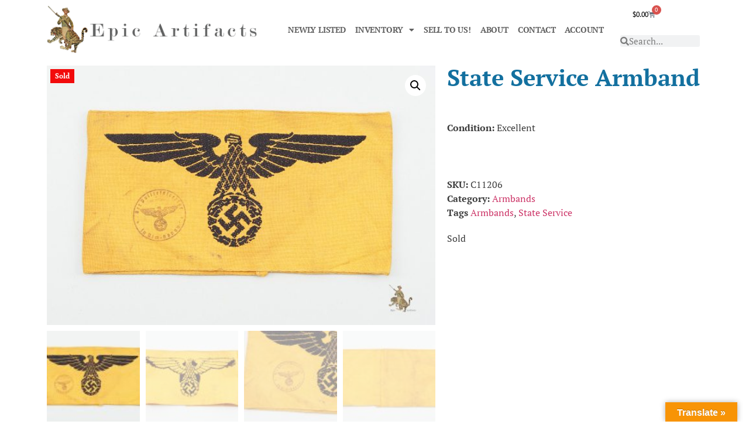

--- FILE ---
content_type: text/html; charset=UTF-8
request_url: https://epicartifacts.com/product/state-service-armband/
body_size: 22827
content:
<!doctype html>
<html lang="en-US">
<head><style>img.lazy{min-height:1px}</style><link href="https://epicartifacts.com/wp-content/plugins/w3-total-cache/pub/js/lazyload.min.js" as="script">
	<meta charset="UTF-8">
	<meta name="viewport" content="width=device-width, initial-scale=1">
	<link rel="profile" href="https://gmpg.org/xfn/11">
	<meta name='robots' content='index, follow, max-image-preview:large, max-snippet:-1, max-video-preview:-1' />

	<!-- This site is optimized with the Yoast SEO plugin v26.5 - https://yoast.com/wordpress/plugins/seo/ -->
	<title>State Service Armband - German WWII - Epic Artifacts</title>
	<meta name="description" content="Epic Artifacts LLC, Buys and Sells State Service Armband, as well as All Other Insignia, Headgear, Uniforms, and Awards of the Third Reich!" />
	<link rel="canonical" href="https://epicartifacts.com/product/state-service-armband/" />
	<meta property="og:locale" content="en_US" />
	<meta property="og:type" content="article" />
	<meta property="og:title" content="State Service Armband - German WWII - Epic Artifacts" />
	<meta property="og:description" content="Epic Artifacts LLC, Buys and Sells State Service Armband, as well as All Other Insignia, Headgear, Uniforms, and Awards of the Third Reich!" />
	<meta property="og:url" content="https://epicartifacts.com/product/state-service-armband/" />
	<meta property="og:site_name" content="Epic Artifacts" />
	<meta property="article:modified_time" content="2023-02-10T04:06:36+00:00" />
	<meta property="og:image" content="https://epicartifacts.com/wp-content/uploads/2023/02/MAS_4292.jpg" />
	<meta property="og:image:width" content="1200" />
	<meta property="og:image:height" content="800" />
	<meta property="og:image:type" content="image/jpeg" />
	<meta name="twitter:card" content="summary_large_image" />
	<meta name="twitter:label1" content="Est. reading time" />
	<meta name="twitter:data1" content="2 minutes" />
	<script type="application/ld+json" class="yoast-schema-graph">{"@context":"https://schema.org","@graph":[{"@type":"WebPage","@id":"https://epicartifacts.com/product/state-service-armband/","url":"https://epicartifacts.com/product/state-service-armband/","name":"State Service Armband - German WWII - Epic Artifacts","isPartOf":{"@id":"https://epicartifacts.com/#website"},"primaryImageOfPage":{"@id":"https://epicartifacts.com/product/state-service-armband/#primaryimage"},"image":{"@id":"https://epicartifacts.com/product/state-service-armband/#primaryimage"},"thumbnailUrl":"https://epicartifacts.com/wp-content/uploads/2023/02/MAS_4292.jpg","datePublished":"2019-12-13T11:00:53+00:00","dateModified":"2023-02-10T04:06:36+00:00","description":"Epic Artifacts LLC, Buys and Sells State Service Armband, as well as All Other Insignia, Headgear, Uniforms, and Awards of the Third Reich!","breadcrumb":{"@id":"https://epicartifacts.com/product/state-service-armband/#breadcrumb"},"inLanguage":"en-US","potentialAction":[{"@type":"ReadAction","target":["https://epicartifacts.com/product/state-service-armband/"]}]},{"@type":"ImageObject","inLanguage":"en-US","@id":"https://epicartifacts.com/product/state-service-armband/#primaryimage","url":"https://epicartifacts.com/wp-content/uploads/2023/02/MAS_4292.jpg","contentUrl":"https://epicartifacts.com/wp-content/uploads/2023/02/MAS_4292.jpg","width":1200,"height":800,"caption":"State Service Armband"},{"@type":"BreadcrumbList","@id":"https://epicartifacts.com/product/state-service-armband/#breadcrumb","itemListElement":[{"@type":"ListItem","position":1,"name":"Home","item":"https://epicartifacts.com/"},{"@type":"ListItem","position":2,"name":"Shop","item":"https://epicartifacts.com/shop/"},{"@type":"ListItem","position":3,"name":"State Service Armband"}]},{"@type":"WebSite","@id":"https://epicartifacts.com/#website","url":"https://epicartifacts.com/","name":"Epic Artifacts","description":"WWI &amp; WWII German, American, Japanese","publisher":{"@id":"https://epicartifacts.com/#organization"},"potentialAction":[{"@type":"SearchAction","target":{"@type":"EntryPoint","urlTemplate":"https://epicartifacts.com/?s={search_term_string}"},"query-input":{"@type":"PropertyValueSpecification","valueRequired":true,"valueName":"search_term_string"}}],"inLanguage":"en-US"},{"@type":"Organization","@id":"https://epicartifacts.com/#organization","name":"Epic Artifacts","url":"https://epicartifacts.com/","logo":{"@type":"ImageObject","inLanguage":"en-US","@id":"https://epicartifacts.com/#/schema/logo/image/","url":"https://epicartifacts.com/wp-content/uploads/2022/12/Web-Logo_ModernNo20.png","contentUrl":"https://epicartifacts.com/wp-content/uploads/2022/12/Web-Logo_ModernNo20.png","width":2000,"height":452,"caption":"Epic Artifacts"},"image":{"@id":"https://epicartifacts.com/#/schema/logo/image/"}}]}</script>
	<!-- / Yoast SEO plugin. -->


<link rel='dns-prefetch' href='//translate.google.com' />
<link rel='dns-prefetch' href='//www.googletagmanager.com' />
<link rel="alternate" type="application/rss+xml" title="Epic Artifacts &raquo; Feed" href="https://epicartifacts.com/feed/" />
<link rel="alternate" type="application/rss+xml" title="Epic Artifacts &raquo; Comments Feed" href="https://epicartifacts.com/comments/feed/" />
<link rel="alternate" title="oEmbed (JSON)" type="application/json+oembed" href="https://epicartifacts.com/wp-json/oembed/1.0/embed?url=https%3A%2F%2Fepicartifacts.com%2Fproduct%2Fstate-service-armband%2F" />
<link rel="alternate" title="oEmbed (XML)" type="text/xml+oembed" href="https://epicartifacts.com/wp-json/oembed/1.0/embed?url=https%3A%2F%2Fepicartifacts.com%2Fproduct%2Fstate-service-armband%2F&#038;format=xml" />
<style id='wp-img-auto-sizes-contain-inline-css'>
img:is([sizes=auto i],[sizes^="auto," i]){contain-intrinsic-size:3000px 1500px}
/*# sourceURL=wp-img-auto-sizes-contain-inline-css */
</style>
<link rel='stylesheet' id='checkout-payment-extend-checkout-payment-extend-block-css' href='https://epicartifacts.com/wp-content/plugins/gateway/src/CheckoutBlocks/build/style-checkout-payment-extend-checkout-payment-extend-block.css?ver=0.1.0' media='all' />
<link rel='stylesheet' id='checkout-payment-extend-blocks-integration-css' href='https://epicartifacts.com/wp-content/plugins/gateway/src/CheckoutBlocks/build/style-index.css?ver=0.1.0' media='all' />
<style id='wp-emoji-styles-inline-css'>

	img.wp-smiley, img.emoji {
		display: inline !important;
		border: none !important;
		box-shadow: none !important;
		height: 1em !important;
		width: 1em !important;
		margin: 0 0.07em !important;
		vertical-align: -0.1em !important;
		background: none !important;
		padding: 0 !important;
	}
/*# sourceURL=wp-emoji-styles-inline-css */
</style>
<link rel='stylesheet' id='wp-block-library-css' href='https://epicartifacts.com/wp-includes/css/dist/block-library/style.min.css?ver=6.9' media='all' />
<style id='global-styles-inline-css'>
:root{--wp--preset--aspect-ratio--square: 1;--wp--preset--aspect-ratio--4-3: 4/3;--wp--preset--aspect-ratio--3-4: 3/4;--wp--preset--aspect-ratio--3-2: 3/2;--wp--preset--aspect-ratio--2-3: 2/3;--wp--preset--aspect-ratio--16-9: 16/9;--wp--preset--aspect-ratio--9-16: 9/16;--wp--preset--color--black: #000000;--wp--preset--color--cyan-bluish-gray: #abb8c3;--wp--preset--color--white: #ffffff;--wp--preset--color--pale-pink: #f78da7;--wp--preset--color--vivid-red: #cf2e2e;--wp--preset--color--luminous-vivid-orange: #ff6900;--wp--preset--color--luminous-vivid-amber: #fcb900;--wp--preset--color--light-green-cyan: #7bdcb5;--wp--preset--color--vivid-green-cyan: #00d084;--wp--preset--color--pale-cyan-blue: #8ed1fc;--wp--preset--color--vivid-cyan-blue: #0693e3;--wp--preset--color--vivid-purple: #9b51e0;--wp--preset--gradient--vivid-cyan-blue-to-vivid-purple: linear-gradient(135deg,rgb(6,147,227) 0%,rgb(155,81,224) 100%);--wp--preset--gradient--light-green-cyan-to-vivid-green-cyan: linear-gradient(135deg,rgb(122,220,180) 0%,rgb(0,208,130) 100%);--wp--preset--gradient--luminous-vivid-amber-to-luminous-vivid-orange: linear-gradient(135deg,rgb(252,185,0) 0%,rgb(255,105,0) 100%);--wp--preset--gradient--luminous-vivid-orange-to-vivid-red: linear-gradient(135deg,rgb(255,105,0) 0%,rgb(207,46,46) 100%);--wp--preset--gradient--very-light-gray-to-cyan-bluish-gray: linear-gradient(135deg,rgb(238,238,238) 0%,rgb(169,184,195) 100%);--wp--preset--gradient--cool-to-warm-spectrum: linear-gradient(135deg,rgb(74,234,220) 0%,rgb(151,120,209) 20%,rgb(207,42,186) 40%,rgb(238,44,130) 60%,rgb(251,105,98) 80%,rgb(254,248,76) 100%);--wp--preset--gradient--blush-light-purple: linear-gradient(135deg,rgb(255,206,236) 0%,rgb(152,150,240) 100%);--wp--preset--gradient--blush-bordeaux: linear-gradient(135deg,rgb(254,205,165) 0%,rgb(254,45,45) 50%,rgb(107,0,62) 100%);--wp--preset--gradient--luminous-dusk: linear-gradient(135deg,rgb(255,203,112) 0%,rgb(199,81,192) 50%,rgb(65,88,208) 100%);--wp--preset--gradient--pale-ocean: linear-gradient(135deg,rgb(255,245,203) 0%,rgb(182,227,212) 50%,rgb(51,167,181) 100%);--wp--preset--gradient--electric-grass: linear-gradient(135deg,rgb(202,248,128) 0%,rgb(113,206,126) 100%);--wp--preset--gradient--midnight: linear-gradient(135deg,rgb(2,3,129) 0%,rgb(40,116,252) 100%);--wp--preset--font-size--small: 13px;--wp--preset--font-size--medium: 20px;--wp--preset--font-size--large: 36px;--wp--preset--font-size--x-large: 42px;--wp--preset--spacing--20: 0.44rem;--wp--preset--spacing--30: 0.67rem;--wp--preset--spacing--40: 1rem;--wp--preset--spacing--50: 1.5rem;--wp--preset--spacing--60: 2.25rem;--wp--preset--spacing--70: 3.38rem;--wp--preset--spacing--80: 5.06rem;--wp--preset--shadow--natural: 6px 6px 9px rgba(0, 0, 0, 0.2);--wp--preset--shadow--deep: 12px 12px 50px rgba(0, 0, 0, 0.4);--wp--preset--shadow--sharp: 6px 6px 0px rgba(0, 0, 0, 0.2);--wp--preset--shadow--outlined: 6px 6px 0px -3px rgb(255, 255, 255), 6px 6px rgb(0, 0, 0);--wp--preset--shadow--crisp: 6px 6px 0px rgb(0, 0, 0);}:root { --wp--style--global--content-size: 800px;--wp--style--global--wide-size: 1200px; }:where(body) { margin: 0; }.wp-site-blocks > .alignleft { float: left; margin-right: 2em; }.wp-site-blocks > .alignright { float: right; margin-left: 2em; }.wp-site-blocks > .aligncenter { justify-content: center; margin-left: auto; margin-right: auto; }:where(.wp-site-blocks) > * { margin-block-start: 24px; margin-block-end: 0; }:where(.wp-site-blocks) > :first-child { margin-block-start: 0; }:where(.wp-site-blocks) > :last-child { margin-block-end: 0; }:root { --wp--style--block-gap: 24px; }:root :where(.is-layout-flow) > :first-child{margin-block-start: 0;}:root :where(.is-layout-flow) > :last-child{margin-block-end: 0;}:root :where(.is-layout-flow) > *{margin-block-start: 24px;margin-block-end: 0;}:root :where(.is-layout-constrained) > :first-child{margin-block-start: 0;}:root :where(.is-layout-constrained) > :last-child{margin-block-end: 0;}:root :where(.is-layout-constrained) > *{margin-block-start: 24px;margin-block-end: 0;}:root :where(.is-layout-flex){gap: 24px;}:root :where(.is-layout-grid){gap: 24px;}.is-layout-flow > .alignleft{float: left;margin-inline-start: 0;margin-inline-end: 2em;}.is-layout-flow > .alignright{float: right;margin-inline-start: 2em;margin-inline-end: 0;}.is-layout-flow > .aligncenter{margin-left: auto !important;margin-right: auto !important;}.is-layout-constrained > .alignleft{float: left;margin-inline-start: 0;margin-inline-end: 2em;}.is-layout-constrained > .alignright{float: right;margin-inline-start: 2em;margin-inline-end: 0;}.is-layout-constrained > .aligncenter{margin-left: auto !important;margin-right: auto !important;}.is-layout-constrained > :where(:not(.alignleft):not(.alignright):not(.alignfull)){max-width: var(--wp--style--global--content-size);margin-left: auto !important;margin-right: auto !important;}.is-layout-constrained > .alignwide{max-width: var(--wp--style--global--wide-size);}body .is-layout-flex{display: flex;}.is-layout-flex{flex-wrap: wrap;align-items: center;}.is-layout-flex > :is(*, div){margin: 0;}body .is-layout-grid{display: grid;}.is-layout-grid > :is(*, div){margin: 0;}body{padding-top: 0px;padding-right: 0px;padding-bottom: 0px;padding-left: 0px;}a:where(:not(.wp-element-button)){text-decoration: underline;}:root :where(.wp-element-button, .wp-block-button__link){background-color: #32373c;border-width: 0;color: #fff;font-family: inherit;font-size: inherit;font-style: inherit;font-weight: inherit;letter-spacing: inherit;line-height: inherit;padding-top: calc(0.667em + 2px);padding-right: calc(1.333em + 2px);padding-bottom: calc(0.667em + 2px);padding-left: calc(1.333em + 2px);text-decoration: none;text-transform: inherit;}.has-black-color{color: var(--wp--preset--color--black) !important;}.has-cyan-bluish-gray-color{color: var(--wp--preset--color--cyan-bluish-gray) !important;}.has-white-color{color: var(--wp--preset--color--white) !important;}.has-pale-pink-color{color: var(--wp--preset--color--pale-pink) !important;}.has-vivid-red-color{color: var(--wp--preset--color--vivid-red) !important;}.has-luminous-vivid-orange-color{color: var(--wp--preset--color--luminous-vivid-orange) !important;}.has-luminous-vivid-amber-color{color: var(--wp--preset--color--luminous-vivid-amber) !important;}.has-light-green-cyan-color{color: var(--wp--preset--color--light-green-cyan) !important;}.has-vivid-green-cyan-color{color: var(--wp--preset--color--vivid-green-cyan) !important;}.has-pale-cyan-blue-color{color: var(--wp--preset--color--pale-cyan-blue) !important;}.has-vivid-cyan-blue-color{color: var(--wp--preset--color--vivid-cyan-blue) !important;}.has-vivid-purple-color{color: var(--wp--preset--color--vivid-purple) !important;}.has-black-background-color{background-color: var(--wp--preset--color--black) !important;}.has-cyan-bluish-gray-background-color{background-color: var(--wp--preset--color--cyan-bluish-gray) !important;}.has-white-background-color{background-color: var(--wp--preset--color--white) !important;}.has-pale-pink-background-color{background-color: var(--wp--preset--color--pale-pink) !important;}.has-vivid-red-background-color{background-color: var(--wp--preset--color--vivid-red) !important;}.has-luminous-vivid-orange-background-color{background-color: var(--wp--preset--color--luminous-vivid-orange) !important;}.has-luminous-vivid-amber-background-color{background-color: var(--wp--preset--color--luminous-vivid-amber) !important;}.has-light-green-cyan-background-color{background-color: var(--wp--preset--color--light-green-cyan) !important;}.has-vivid-green-cyan-background-color{background-color: var(--wp--preset--color--vivid-green-cyan) !important;}.has-pale-cyan-blue-background-color{background-color: var(--wp--preset--color--pale-cyan-blue) !important;}.has-vivid-cyan-blue-background-color{background-color: var(--wp--preset--color--vivid-cyan-blue) !important;}.has-vivid-purple-background-color{background-color: var(--wp--preset--color--vivid-purple) !important;}.has-black-border-color{border-color: var(--wp--preset--color--black) !important;}.has-cyan-bluish-gray-border-color{border-color: var(--wp--preset--color--cyan-bluish-gray) !important;}.has-white-border-color{border-color: var(--wp--preset--color--white) !important;}.has-pale-pink-border-color{border-color: var(--wp--preset--color--pale-pink) !important;}.has-vivid-red-border-color{border-color: var(--wp--preset--color--vivid-red) !important;}.has-luminous-vivid-orange-border-color{border-color: var(--wp--preset--color--luminous-vivid-orange) !important;}.has-luminous-vivid-amber-border-color{border-color: var(--wp--preset--color--luminous-vivid-amber) !important;}.has-light-green-cyan-border-color{border-color: var(--wp--preset--color--light-green-cyan) !important;}.has-vivid-green-cyan-border-color{border-color: var(--wp--preset--color--vivid-green-cyan) !important;}.has-pale-cyan-blue-border-color{border-color: var(--wp--preset--color--pale-cyan-blue) !important;}.has-vivid-cyan-blue-border-color{border-color: var(--wp--preset--color--vivid-cyan-blue) !important;}.has-vivid-purple-border-color{border-color: var(--wp--preset--color--vivid-purple) !important;}.has-vivid-cyan-blue-to-vivid-purple-gradient-background{background: var(--wp--preset--gradient--vivid-cyan-blue-to-vivid-purple) !important;}.has-light-green-cyan-to-vivid-green-cyan-gradient-background{background: var(--wp--preset--gradient--light-green-cyan-to-vivid-green-cyan) !important;}.has-luminous-vivid-amber-to-luminous-vivid-orange-gradient-background{background: var(--wp--preset--gradient--luminous-vivid-amber-to-luminous-vivid-orange) !important;}.has-luminous-vivid-orange-to-vivid-red-gradient-background{background: var(--wp--preset--gradient--luminous-vivid-orange-to-vivid-red) !important;}.has-very-light-gray-to-cyan-bluish-gray-gradient-background{background: var(--wp--preset--gradient--very-light-gray-to-cyan-bluish-gray) !important;}.has-cool-to-warm-spectrum-gradient-background{background: var(--wp--preset--gradient--cool-to-warm-spectrum) !important;}.has-blush-light-purple-gradient-background{background: var(--wp--preset--gradient--blush-light-purple) !important;}.has-blush-bordeaux-gradient-background{background: var(--wp--preset--gradient--blush-bordeaux) !important;}.has-luminous-dusk-gradient-background{background: var(--wp--preset--gradient--luminous-dusk) !important;}.has-pale-ocean-gradient-background{background: var(--wp--preset--gradient--pale-ocean) !important;}.has-electric-grass-gradient-background{background: var(--wp--preset--gradient--electric-grass) !important;}.has-midnight-gradient-background{background: var(--wp--preset--gradient--midnight) !important;}.has-small-font-size{font-size: var(--wp--preset--font-size--small) !important;}.has-medium-font-size{font-size: var(--wp--preset--font-size--medium) !important;}.has-large-font-size{font-size: var(--wp--preset--font-size--large) !important;}.has-x-large-font-size{font-size: var(--wp--preset--font-size--x-large) !important;}
:root :where(.wp-block-pullquote){font-size: 1.5em;line-height: 1.6;}
/*# sourceURL=global-styles-inline-css */
</style>
<link rel='stylesheet' id='google-language-translator-css' href='https://epicartifacts.com/wp-content/plugins/google-language-translator/css/style.css?ver=6.0.20' media='' />
<link rel='stylesheet' id='glt-toolbar-styles-css' href='https://epicartifacts.com/wp-content/plugins/google-language-translator/css/toolbar.css?ver=6.0.20' media='' />
<link rel='stylesheet' id='wcsob-css' href='https://epicartifacts.com/wp-content/plugins/rebrand_preserve_ns//style.css?ver=6.9' media='all' />
<style id='wcsob-inline-css'>
.wcsob_soldout { color: #ffffff;background: #F20B0B;font-size: 12px;padding-top: 3px;padding-right: 8px;padding-bottom: 3px;padding-left: 8px;font-weight: bold;width: auto;height: auto;border-radius: 0px;z-index: 9999;text-align: center;position: absolute;top: 6px;right: auto;bottom: auto;left: 6px; }.single-product .wcsob_soldout { top: 6px;right: auto;bottom: auto;left: 6px; }
/*# sourceURL=wcsob-inline-css */
</style>
<link rel='stylesheet' id='wc-loa-style-css' href='https://epicartifacts.com/wp-content/plugins/wc-loa-patched-1.8.4/assets/wc-loa-style.css?ver=6.9' media='all' />
<link rel='stylesheet' id='photoswipe-css' href='https://epicartifacts.com/wp-content/plugins/woocommerce/assets/css/photoswipe/photoswipe.min.css?ver=10.3.6' media='all' />
<link rel='stylesheet' id='photoswipe-default-skin-css' href='https://epicartifacts.com/wp-content/plugins/woocommerce/assets/css/photoswipe/default-skin/default-skin.min.css?ver=10.3.6' media='all' />
<link rel='stylesheet' id='woocommerce-layout-css' href='https://epicartifacts.com/wp-content/plugins/woocommerce/assets/css/woocommerce-layout.css?ver=10.3.6' media='all' />
<link rel='stylesheet' id='woocommerce-smallscreen-css' href='https://epicartifacts.com/wp-content/plugins/woocommerce/assets/css/woocommerce-smallscreen.css?ver=10.3.6' media='only screen and (max-width: 768px)' />
<link rel='stylesheet' id='woocommerce-general-css' href='https://epicartifacts.com/wp-content/plugins/woocommerce/assets/css/woocommerce.css?ver=10.3.6' media='all' />
<style id='woocommerce-inline-inline-css'>
.woocommerce form .form-row .required { visibility: visible; }
/*# sourceURL=woocommerce-inline-inline-css */
</style>
<link rel='stylesheet' id='gateway-css' href='https://epicartifacts.com/wp-content/plugins/woocommerce-paypal-payments/modules/ppcp-button/assets/css/gateway.css?ver=3.3.1' media='all' />
<link rel='stylesheet' id='brands-styles-css' href='https://epicartifacts.com/wp-content/plugins/woocommerce/assets/css/brands.css?ver=10.3.6' media='all' />
<link rel='stylesheet' id='hello-elementor-css' href='https://epicartifacts.com/wp-content/themes/hello-elementor/assets/css/reset.css?ver=3.4.5' media='all' />
<link rel='stylesheet' id='hello-elementor-theme-style-css' href='https://epicartifacts.com/wp-content/themes/hello-elementor/assets/css/theme.css?ver=3.4.5' media='all' />
<link rel='stylesheet' id='hello-elementor-header-footer-css' href='https://epicartifacts.com/wp-content/themes/hello-elementor/assets/css/header-footer.css?ver=3.4.5' media='all' />
<link rel='stylesheet' id='elementor-frontend-css' href='https://epicartifacts.com/wp-content/plugins/elementor/assets/css/frontend.min.css?ver=3.33.4' media='all' />
<link rel='stylesheet' id='elementor-post-5-css' href='https://epicartifacts.com/wp-content/uploads/elementor/css/post-5.css?ver=1765291691' media='all' />
<link rel='stylesheet' id='widget-image-css' href='https://epicartifacts.com/wp-content/plugins/elementor/assets/css/widget-image.min.css?ver=3.33.4' media='all' />
<link rel='stylesheet' id='widget-nav-menu-css' href='https://epicartifacts.com/wp-content/plugins/elementor-pro/assets/css/widget-nav-menu.min.css?ver=3.33.2' media='all' />
<link rel='stylesheet' id='widget-woocommerce-menu-cart-css' href='https://epicartifacts.com/wp-content/plugins/elementor-pro/assets/css/widget-woocommerce-menu-cart.min.css?ver=3.33.2' media='all' />
<link rel='stylesheet' id='widget-search-form-css' href='https://epicartifacts.com/wp-content/plugins/elementor-pro/assets/css/widget-search-form.min.css?ver=3.33.2' media='all' />
<link rel='stylesheet' id='elementor-icons-shared-0-css' href='https://epicartifacts.com/wp-content/plugins/elementor/assets/lib/font-awesome/css/fontawesome.min.css?ver=5.15.3' media='all' />
<link rel='stylesheet' id='elementor-icons-fa-solid-css' href='https://epicartifacts.com/wp-content/plugins/elementor/assets/lib/font-awesome/css/solid.min.css?ver=5.15.3' media='all' />
<link rel='stylesheet' id='widget-social-icons-css' href='https://epicartifacts.com/wp-content/plugins/elementor/assets/css/widget-social-icons.min.css?ver=3.33.4' media='all' />
<link rel='stylesheet' id='e-apple-webkit-css' href='https://epicartifacts.com/wp-content/plugins/elementor/assets/css/conditionals/apple-webkit.min.css?ver=3.33.4' media='all' />
<link rel='stylesheet' id='widget-heading-css' href='https://epicartifacts.com/wp-content/plugins/elementor/assets/css/widget-heading.min.css?ver=3.33.4' media='all' />
<link rel='stylesheet' id='widget-woocommerce-product-images-css' href='https://epicartifacts.com/wp-content/plugins/elementor-pro/assets/css/widget-woocommerce-product-images.min.css?ver=3.33.2' media='all' />
<link rel='stylesheet' id='widget-woocommerce-product-price-css' href='https://epicartifacts.com/wp-content/plugins/elementor-pro/assets/css/widget-woocommerce-product-price.min.css?ver=3.33.2' media='all' />
<link rel='stylesheet' id='widget-woocommerce-product-meta-css' href='https://epicartifacts.com/wp-content/plugins/elementor-pro/assets/css/widget-woocommerce-product-meta.min.css?ver=3.33.2' media='all' />
<link rel='stylesheet' id='widget-woocommerce-product-add-to-cart-css' href='https://epicartifacts.com/wp-content/plugins/elementor-pro/assets/css/widget-woocommerce-product-add-to-cart.min.css?ver=3.33.2' media='all' />
<link rel='stylesheet' id='widget-woocommerce-products-css' href='https://epicartifacts.com/wp-content/plugins/elementor-pro/assets/css/widget-woocommerce-products.min.css?ver=3.33.2' media='all' />
<link rel='stylesheet' id='elementor-icons-css' href='https://epicartifacts.com/wp-content/plugins/elementor/assets/lib/eicons/css/elementor-icons.min.css?ver=5.44.0' media='all' />
<link rel='stylesheet' id='elementor-post-71356-css' href='https://epicartifacts.com/wp-content/uploads/elementor/css/post-71356.css?ver=1765291692' media='all' />
<link rel='stylesheet' id='elementor-post-21984-css' href='https://epicartifacts.com/wp-content/uploads/elementor/css/post-21984.css?ver=1765291692' media='all' />
<link rel='stylesheet' id='elementor-post-22081-css' href='https://epicartifacts.com/wp-content/uploads/elementor/css/post-22081.css?ver=1765291698' media='all' />
<link rel='stylesheet' id='newsletter-css' href='https://epicartifacts.com/wp-content/plugins/newsletter/style.css?ver=9.1.0' media='all' />
<link rel='stylesheet' id='elementor-gf-local-ptserif-css' href='https://epicartifacts.com/wp-content/uploads/elementor/google-fonts/css/ptserif.css?ver=1742248878' media='all' />
<link rel='stylesheet' id='elementor-icons-fa-brands-css' href='https://epicartifacts.com/wp-content/plugins/elementor/assets/lib/font-awesome/css/brands.min.css?ver=5.15.3' media='all' />
<script src="https://epicartifacts.com/wp-includes/js/jquery/jquery.min.js?ver=3.7.1" id="jquery-core-js"></script>
<script src="https://epicartifacts.com/wp-includes/js/jquery/jquery-migrate.min.js?ver=3.4.1" id="jquery-migrate-js"></script>
<script src="https://epicartifacts.com/wp-content/plugins/woocommerce/assets/js/jquery-blockui/jquery.blockUI.min.js?ver=2.7.0-wc.10.3.6" id="wc-jquery-blockui-js" defer data-wp-strategy="defer"></script>
<script id="wc-add-to-cart-js-extra">
var wc_add_to_cart_params = {"ajax_url":"/wp-admin/admin-ajax.php","wc_ajax_url":"/?wc-ajax=%%endpoint%%","i18n_view_cart":"View cart","cart_url":"https://epicartifacts.com/cart/","is_cart":"","cart_redirect_after_add":"no"};
//# sourceURL=wc-add-to-cart-js-extra
</script>
<script src="https://epicartifacts.com/wp-content/plugins/woocommerce/assets/js/frontend/add-to-cart.min.js?ver=10.3.6" id="wc-add-to-cart-js" defer data-wp-strategy="defer"></script>
<script src="https://epicartifacts.com/wp-content/plugins/woocommerce/assets/js/zoom/jquery.zoom.min.js?ver=1.7.21-wc.10.3.6" id="wc-zoom-js" defer data-wp-strategy="defer"></script>
<script src="https://epicartifacts.com/wp-content/plugins/woocommerce/assets/js/flexslider/jquery.flexslider.min.js?ver=2.7.2-wc.10.3.6" id="wc-flexslider-js" defer data-wp-strategy="defer"></script>
<script src="https://epicartifacts.com/wp-content/plugins/woocommerce/assets/js/photoswipe/photoswipe.min.js?ver=4.1.1-wc.10.3.6" id="wc-photoswipe-js" defer data-wp-strategy="defer"></script>
<script src="https://epicartifacts.com/wp-content/plugins/woocommerce/assets/js/photoswipe/photoswipe-ui-default.min.js?ver=4.1.1-wc.10.3.6" id="wc-photoswipe-ui-default-js" defer data-wp-strategy="defer"></script>
<script id="wc-single-product-js-extra">
var wc_single_product_params = {"i18n_required_rating_text":"Please select a rating","i18n_rating_options":["1 of 5 stars","2 of 5 stars","3 of 5 stars","4 of 5 stars","5 of 5 stars"],"i18n_product_gallery_trigger_text":"View full-screen image gallery","review_rating_required":"yes","flexslider":{"rtl":false,"animation":"slide","smoothHeight":true,"directionNav":false,"controlNav":"thumbnails","slideshow":false,"animationSpeed":500,"animationLoop":false,"allowOneSlide":false},"zoom_enabled":"1","zoom_options":[],"photoswipe_enabled":"1","photoswipe_options":{"shareEl":false,"closeOnScroll":false,"history":false,"hideAnimationDuration":0,"showAnimationDuration":0},"flexslider_enabled":"1"};
//# sourceURL=wc-single-product-js-extra
</script>
<script src="https://epicartifacts.com/wp-content/plugins/woocommerce/assets/js/frontend/single-product.min.js?ver=10.3.6" id="wc-single-product-js" defer data-wp-strategy="defer"></script>
<script src="https://epicartifacts.com/wp-content/plugins/woocommerce/assets/js/js-cookie/js.cookie.min.js?ver=2.1.4-wc.10.3.6" id="wc-js-cookie-js" defer data-wp-strategy="defer"></script>
<script id="woocommerce-js-extra">
var woocommerce_params = {"ajax_url":"/wp-admin/admin-ajax.php","wc_ajax_url":"/?wc-ajax=%%endpoint%%","i18n_password_show":"Show password","i18n_password_hide":"Hide password"};
//# sourceURL=woocommerce-js-extra
</script>
<script src="https://epicartifacts.com/wp-content/plugins/woocommerce/assets/js/frontend/woocommerce.min.js?ver=10.3.6" id="woocommerce-js" defer data-wp-strategy="defer"></script>

<!-- Google tag (gtag.js) snippet added by Site Kit -->
<!-- Google Analytics snippet added by Site Kit -->
<script src="https://www.googletagmanager.com/gtag/js?id=GT-NNM9QJQ" id="google_gtagjs-js" async></script>
<script id="google_gtagjs-js-after">
window.dataLayer = window.dataLayer || [];function gtag(){dataLayer.push(arguments);}
gtag("set","linker",{"domains":["epicartifacts.com"]});
gtag("js", new Date());
gtag("set", "developer_id.dZTNiMT", true);
gtag("config", "GT-NNM9QJQ", {"googlesitekit_post_type":"product"});
//# sourceURL=google_gtagjs-js-after
</script>
<link rel="https://api.w.org/" href="https://epicartifacts.com/wp-json/" /><link rel="alternate" title="JSON" type="application/json" href="https://epicartifacts.com/wp-json/wp/v2/product/5190" /><link rel="EditURI" type="application/rsd+xml" title="RSD" href="https://epicartifacts.com/xmlrpc.php?rsd" />
<meta name="generator" content="WordPress 6.9" />
<meta name="generator" content="WooCommerce 10.3.6" />
<link rel='shortlink' href='https://epicartifacts.com/?p=5190' />
<style>p.hello{font-size:12px;color:darkgray;}#google_language_translator,#flags{text-align:left;}#google_language_translator{clear:both;}#flags{width:165px;}#flags a{display:inline-block;margin-right:2px;}#google_language_translator{width:auto!important;}div.skiptranslate.goog-te-gadget{display:inline!important;}.goog-tooltip{display: none!important;}.goog-tooltip:hover{display: none!important;}.goog-text-highlight{background-color:transparent!important;border:none!important;box-shadow:none!important;}#google_language_translator select.goog-te-combo{color:#32373c;}#google_language_translator{color:transparent;}body{top:0px!important;}#goog-gt-{display:none!important;}font font{background-color:transparent!important;box-shadow:none!important;position:initial!important;}#glt-translate-trigger > span{color:#ffffff;}#glt-translate-trigger{background:#f89406;}.goog-te-gadget .goog-te-combo{width:100%;}</style><meta name="generator" content="Site Kit by Google 1.167.0" /><script type="text/javascript">
(function(url){
	if(/(?:Chrome\/26\.0\.1410\.63 Safari\/537\.31|WordfenceTestMonBot)/.test(navigator.userAgent)){ return; }
	var addEvent = function(evt, handler) {
		if (window.addEventListener) {
			document.addEventListener(evt, handler, false);
		} else if (window.attachEvent) {
			document.attachEvent('on' + evt, handler);
		}
	};
	var removeEvent = function(evt, handler) {
		if (window.removeEventListener) {
			document.removeEventListener(evt, handler, false);
		} else if (window.detachEvent) {
			document.detachEvent('on' + evt, handler);
		}
	};
	var evts = 'contextmenu dblclick drag dragend dragenter dragleave dragover dragstart drop keydown keypress keyup mousedown mousemove mouseout mouseover mouseup mousewheel scroll'.split(' ');
	var logHuman = function() {
		if (window.wfLogHumanRan) { return; }
		window.wfLogHumanRan = true;
		var wfscr = document.createElement('script');
		wfscr.type = 'text/javascript';
		wfscr.async = true;
		wfscr.src = url + '&r=' + Math.random();
		(document.getElementsByTagName('head')[0]||document.getElementsByTagName('body')[0]).appendChild(wfscr);
		for (var i = 0; i < evts.length; i++) {
			removeEvent(evts[i], logHuman);
		}
	};
	for (var i = 0; i < evts.length; i++) {
		addEvent(evts[i], logHuman);
	}
})('//epicartifacts.com/?wordfence_lh=1&hid=D450099471BDBC400C8F5892F0AFAE26');
</script><meta name="description" content="Condition: Excellent

&nbsp;">
	<noscript><style>.woocommerce-product-gallery{ opacity: 1 !important; }</style></noscript>
	<meta name="google-site-verification" content="yPgybqAU63H6IC6s_ByhwhhiVNZo-9uM2RLYHzIV6h0"><meta name="generator" content="Elementor 3.33.4; features: additional_custom_breakpoints; settings: css_print_method-external, google_font-enabled, font_display-swap">
<script>window.tnp_woocommerce_label = 'Subscribe to our newsletter';window.tnp_woocommerce_checked = false;</script>			<style>
				.e-con.e-parent:nth-of-type(n+4):not(.e-lazyloaded):not(.e-no-lazyload),
				.e-con.e-parent:nth-of-type(n+4):not(.e-lazyloaded):not(.e-no-lazyload) * {
					background-image: none !important;
				}
				@media screen and (max-height: 1024px) {
					.e-con.e-parent:nth-of-type(n+3):not(.e-lazyloaded):not(.e-no-lazyload),
					.e-con.e-parent:nth-of-type(n+3):not(.e-lazyloaded):not(.e-no-lazyload) * {
						background-image: none !important;
					}
				}
				@media screen and (max-height: 640px) {
					.e-con.e-parent:nth-of-type(n+2):not(.e-lazyloaded):not(.e-no-lazyload),
					.e-con.e-parent:nth-of-type(n+2):not(.e-lazyloaded):not(.e-no-lazyload) * {
						background-image: none !important;
					}
				}
			</style>
			<link rel="icon" href="https://epicartifacts.com/wp-content/uploads/2022/12/favicon-100x100.png" sizes="32x32" />
<link rel="icon" href="https://epicartifacts.com/wp-content/uploads/2022/12/favicon-300x300.png" sizes="192x192" />
<link rel="apple-touch-icon" href="https://epicartifacts.com/wp-content/uploads/2022/12/favicon-300x300.png" />
<meta name="msapplication-TileImage" content="https://epicartifacts.com/wp-content/uploads/2022/12/favicon-300x300.png" />
		<style id="wp-custom-css">
			.woocommerce span.onsale {
    min-height: 3.236em;
    min-width: 3.236em;
    padding: .202em;
    font-size: 1em;
    font-weight: 700;
    position: absolute;
    text-align: center;
    line-height: 3.236;
    top: -.5em;
    left: -.5em;
    margin: 0;
    border-radius: 100%;
    background-color: #fdf100;
    color: #000;
    font-size: .857em;
    z-index: 9;
}
.woocommerce div.product .stock {
color: #0a9431;
}
.woocommerce div.product p.price, .woocommerce div.product span.price {
color: #000000;
font-size: 1.25em;
}

.category .page-header { display: none; }

/* Change "In Stock" text color in WooCommerce */
.woocommerce div.product p.stock.in-stock {
    color: #0a9431 !important;
}
/* Ensure the In Stock message color is applied */
p.stock.in-stock {
    color: #0a9431 !important; /* Force the green color */
}

/* Standardize Add to Cart button styles across catalog and category pages */
.woocommerce ul.products li.product .button,
.woocommerce-page .product .button,
.woocommerce-page .product .add_to_cart_button {
    background-color: #E8E6ED; /* Light grey background (from RGB 232, 230, 237) */
    color: #333333; /* Dark text for readability */
    border: none; /* Remove default border */
    padding: 10px 22px; /* Adjust padding */
    font-size: 16px; /* Standard font size */
    font-weight: bold; /* Bold text */
    border-radius: 5px; /* Rounded corners */
    text-transform: uppercase; /* Optional: Makes the text uppercase */
    cursor: pointer; /* Show pointer on hover */
    transition: background-color 0.3s ease, transform 0.3s ease; /* Smooth hover effect */
position: relative; /* Set position for offset adjustments */
    top: -4px; /* Move button up by 2 pixels */
}

/* Hover effect */
.woocommerce ul.products li.product .button:hover,
.woocommerce-page .product .button:hover,
.woocommerce-page .product .add_to_cart_button:hover {
    background-color: #E8E6ED; /* Darker green on hover */
    color: #13709F; /* Blue text on hover */
    transform: scale(1.05); /* Slightly enlarge on hover */
}

/* Ensure the page occupies full height */
html, body {
    height: 100%;
    margin: 0;
    padding: 0;
    display: flex;
    flex-direction: column;
}

/* Main content area expands to fill space */
#content {
    flex: 1 0 auto;
}

/* Footer docks to the bottom */
footer {
    flex-shrink: 0;
}
/* Target the specific PPOM field text and make it bold */
#ppom-box-1 .ppom-input-option-label.ppom-label-checkbox {
    font-weight: bold !important;
}
#custom-checkout-options {
    border: 2px solid #ccc;
    padding: 15px;
    margin-bottom: 20px;
    border-radius: 5px;
    background-color: #f9f9f9;
}

#custom-checkout-options h3 {
    font-size: 15px;
    font-weight: bold;
    margin-bottom: 10px;
}

#custom-checkout-options label {
    font-size: 16px;
    line-height: 1.5;
}
		</style>
		</head>
<body class="wp-singular product-template-default single single-product postid-5190 wp-custom-logo wp-embed-responsive wp-theme-hello-elementor theme-hello-elementor wcsob-outofstock-product woocommerce woocommerce-page woocommerce-no-js hello-elementor-default elementor-default elementor-template-full-width elementor-kit-5 elementor-page-22081">


<a class="skip-link screen-reader-text" href="#content">Skip to content</a>

		<header data-elementor-type="header" data-elementor-id="71356" class="elementor elementor-71356 elementor-location-header" data-elementor-post-type="elementor_library">
					<section class="elementor-section elementor-top-section elementor-element elementor-element-5f53b0b elementor-section-boxed elementor-section-height-default elementor-section-height-default" data-id="5f53b0b" data-element_type="section">
						<div class="elementor-container elementor-column-gap-default">
					<div class="elementor-column elementor-col-33 elementor-top-column elementor-element elementor-element-d405c2c" data-id="d405c2c" data-element_type="column">
			<div class="elementor-widget-wrap elementor-element-populated">
						<div class="elementor-element elementor-element-4e190803 elementor-widget elementor-widget-theme-site-logo elementor-widget-image" data-id="4e190803" data-element_type="widget" data-widget_type="theme-site-logo.default">
				<div class="elementor-widget-container">
											<a href="https://epicartifacts.com">
			<img fetchpriority="high" width="2000" height="452" src="data:image/svg+xml,%3Csvg%20xmlns='http://www.w3.org/2000/svg'%20viewBox='0%200%202000%20452'%3E%3C/svg%3E" data-src="https://epicartifacts.com/wp-content/uploads/2022/12/Web-Logo_ModernNo20.png" class="attachment-full size-full wp-image-21946 lazy" alt="Epic Artifacts Logo" data-srcset="https://epicartifacts.com/wp-content/uploads/2022/12/Web-Logo_ModernNo20.png 2000w, https://epicartifacts.com/wp-content/uploads/2022/12/Web-Logo_ModernNo20-300x68.png 300w, https://epicartifacts.com/wp-content/uploads/2022/12/Web-Logo_ModernNo20-1024x231.png 1024w, https://epicartifacts.com/wp-content/uploads/2022/12/Web-Logo_ModernNo20-768x174.png 768w, https://epicartifacts.com/wp-content/uploads/2022/12/Web-Logo_ModernNo20-1536x347.png 1536w, https://epicartifacts.com/wp-content/uploads/2022/12/Web-Logo_ModernNo20-600x136.png 600w" data-sizes="(max-width: 2000px) 100vw, 2000px" />				</a>
											</div>
				</div>
					</div>
		</div>
				<div class="elementor-column elementor-col-33 elementor-top-column elementor-element elementor-element-f0f4ab2" data-id="f0f4ab2" data-element_type="column">
			<div class="elementor-widget-wrap elementor-element-populated">
						<div class="elementor-element elementor-element-1066f58 elementor-nav-menu__align-end elementor-widget__width-initial elementor-nav-menu--dropdown-tablet elementor-nav-menu__text-align-aside elementor-nav-menu--toggle elementor-nav-menu--burger elementor-widget elementor-widget-nav-menu" data-id="1066f58" data-element_type="widget" data-settings="{&quot;layout&quot;:&quot;horizontal&quot;,&quot;submenu_icon&quot;:{&quot;value&quot;:&quot;&lt;i class=\&quot;fas fa-caret-down\&quot; aria-hidden=\&quot;true\&quot;&gt;&lt;\/i&gt;&quot;,&quot;library&quot;:&quot;fa-solid&quot;},&quot;toggle&quot;:&quot;burger&quot;}" data-widget_type="nav-menu.default">
				<div class="elementor-widget-container">
								<nav aria-label="Menu" class="elementor-nav-menu--main elementor-nav-menu__container elementor-nav-menu--layout-horizontal e--pointer-text e--animation-none">
				<ul id="menu-1-1066f58" class="elementor-nav-menu"><li class="menu-item menu-item-type-post_type menu-item-object-page menu-item-71359"><a href="https://epicartifacts.com/newly-listed/" class="elementor-item">NEWLY LISTED</a></li>
<li class="menu-item menu-item-type-post_type menu-item-object-page menu-item-has-children menu-item-71360"><a href="https://epicartifacts.com/categories/" class="elementor-item">INVENTORY</a>
<ul class="sub-menu elementor-nav-menu--dropdown">
	<li class="menu-item menu-item-type-post_type menu-item-object-page menu-item-71364"><a href="https://epicartifacts.com/epic-offerings/" class="elementor-sub-item">EPIC OFFERINGS</a></li>
	<li class="menu-item menu-item-type-post_type menu-item-object-page menu-item-71365"><a href="https://epicartifacts.com/sale-items/" class="elementor-sub-item">SALE ITEMS</a></li>
	<li class="menu-item menu-item-type-taxonomy menu-item-object-product_cat current-product-ancestor menu-item-has-children menu-item-71366"><a href="https://epicartifacts.com/product-category/german/" class="elementor-sub-item">GERMAN</a>
	<ul class="sub-menu elementor-nav-menu--dropdown">
		<li class="menu-item menu-item-type-taxonomy menu-item-object-product_cat menu-item-has-children menu-item-71846"><a href="https://epicartifacts.com/product-category/german/awards-medals-badges/" class="elementor-sub-item">Awards, Medals &amp; Badges</a>
		<ul class="sub-menu elementor-nav-menu--dropdown">
			<li class="menu-item menu-item-type-taxonomy menu-item-object-product_cat menu-item-71901"><a href="https://epicartifacts.com/product-category/german/awards-medals-badges/campaign-awards/" class="elementor-sub-item">Campaign Awards</a></li>
			<li class="menu-item menu-item-type-taxonomy menu-item-object-product_cat menu-item-71891"><a href="https://epicartifacts.com/product-category/german/awards-medals-badges/crosses/" class="elementor-sub-item">Crosses</a></li>
			<li class="menu-item menu-item-type-taxonomy menu-item-object-product_cat menu-item-71892"><a href="https://epicartifacts.com/product-category/german/awards-medals-badges/combat-qualification-badges/heer-ss-combat-badges/" class="elementor-sub-item">Heer &amp; SS Combat Badges</a></li>
			<li class="menu-item menu-item-type-taxonomy menu-item-object-product_cat menu-item-71893"><a href="https://epicartifacts.com/product-category/german/awards-medals-badges/imperial-awards/" class="elementor-sub-item">Imperial Awards</a></li>
			<li class="menu-item menu-item-type-taxonomy menu-item-object-product_cat menu-item-71894"><a href="https://epicartifacts.com/product-category/german/awards-medals-badges/combat-qualification-badges/kriegsmarine-badges/" class="elementor-sub-item">Kriegsmarine Badges</a></li>
			<li class="menu-item menu-item-type-taxonomy menu-item-object-product_cat menu-item-71895"><a href="https://epicartifacts.com/product-category/german/awards-medals-badges/long-service-awards/" class="elementor-sub-item">Long Service Awards</a></li>
			<li class="menu-item menu-item-type-taxonomy menu-item-object-product_cat menu-item-71896"><a href="https://epicartifacts.com/product-category/german/awards-medals-badges/combat-qualification-badges/luftwaffe-badges/" class="elementor-sub-item">Luftwaffe Badges</a></li>
			<li class="menu-item menu-item-type-taxonomy menu-item-object-product_cat menu-item-71897"><a href="https://epicartifacts.com/product-category/german/awards-medals-badges/medal-bars/" class="elementor-sub-item">Medal Bars</a></li>
			<li class="menu-item menu-item-type-taxonomy menu-item-object-product_cat menu-item-71898"><a href="https://epicartifacts.com/product-category/german/awards-medals-badges/political-awards/" class="elementor-sub-item">Political Awards</a></li>
			<li class="menu-item menu-item-type-taxonomy menu-item-object-product_cat menu-item-71899"><a href="https://epicartifacts.com/product-category/german/awards-medals-badges/tinnies/" class="elementor-sub-item">Tinnies</a></li>
			<li class="menu-item menu-item-type-taxonomy menu-item-object-product_cat menu-item-71900"><a href="https://epicartifacts.com/product-category/german/awards-medals-badges/wound-badges/" class="elementor-sub-item">Wound Badges</a></li>
			<li class="menu-item menu-item-type-taxonomy menu-item-object-product_cat menu-item-71902"><a href="https://epicartifacts.com/product-category/german/awards-medals-badges/other-awards-orders/" class="elementor-sub-item">Other Awards &amp; Orders</a></li>
		</ul>
</li>
		<li class="menu-item menu-item-type-taxonomy menu-item-object-product_cat menu-item-71847"><a href="https://epicartifacts.com/product-category/german/belts-and-buckles/" class="elementor-sub-item">Belts and Buckles</a></li>
		<li class="menu-item menu-item-type-taxonomy menu-item-object-product_cat menu-item-71848"><a href="https://epicartifacts.com/product-category/german/books-paper/" class="elementor-sub-item">Books &amp; Paper</a></li>
		<li class="menu-item menu-item-type-taxonomy menu-item-object-product_cat current-product-ancestor menu-item-has-children menu-item-71849"><a href="https://epicartifacts.com/product-category/german/cloth-insignia/" class="elementor-sub-item">Cloth &amp; Insignia</a>
		<ul class="sub-menu elementor-nav-menu--dropdown">
			<li class="menu-item menu-item-type-taxonomy menu-item-object-product_cat current-product-ancestor current-menu-parent current-product-parent menu-item-71903"><a href="https://epicartifacts.com/product-category/german/cloth-insignia/armbands/" class="elementor-sub-item">Armbands</a></li>
			<li class="menu-item menu-item-type-taxonomy menu-item-object-product_cat menu-item-72696"><a href="https://epicartifacts.com/product-category/german/cloth-insignia/collar-tabs/" class="elementor-sub-item">Collar Tabs</a></li>
			<li class="menu-item menu-item-type-taxonomy menu-item-object-product_cat menu-item-71904"><a href="https://epicartifacts.com/product-category/german/cloth-insignia/shoulder-boards-straps/" class="elementor-sub-item">Shoulder Boards &amp; Straps</a></li>
			<li class="menu-item menu-item-type-taxonomy menu-item-object-product_cat menu-item-71905"><a href="https://epicartifacts.com/product-category/german/cloth-insignia/dlv-nsfk-cloth-insignia/" class="elementor-sub-item">DLV/NSFK</a></li>
			<li class="menu-item menu-item-type-taxonomy menu-item-object-product_cat menu-item-71906"><a href="https://epicartifacts.com/product-category/german/cloth-insignia/heer-cloth-insignia/" class="elementor-sub-item">Heer (Army)</a></li>
			<li class="menu-item menu-item-type-taxonomy menu-item-object-product_cat menu-item-71907"><a href="https://epicartifacts.com/product-category/german/cloth-insignia/hj-dj-bdm-cloth-insignia/" class="elementor-sub-item">HJ &#8211; DJ &#8211; BDM (Youth Organization)</a></li>
			<li class="menu-item menu-item-type-taxonomy menu-item-object-product_cat menu-item-71908"><a href="https://epicartifacts.com/product-category/german/cloth-insignia/kriegsmarine-cloth-insignia/" class="elementor-sub-item">Kriegsmarine (Navy)</a></li>
			<li class="menu-item menu-item-type-taxonomy menu-item-object-product_cat menu-item-71909"><a href="https://epicartifacts.com/product-category/german/cloth-insignia/luftwaffe-cloth-insignia/" class="elementor-sub-item">Luftwaffe (Airforce)</a></li>
			<li class="menu-item menu-item-type-taxonomy menu-item-object-product_cat menu-item-71910"><a href="https://epicartifacts.com/product-category/german/cloth-insignia/nskk-cloth-insignia/" class="elementor-sub-item">NSKK (Motor Corp)</a></li>
			<li class="menu-item menu-item-type-taxonomy menu-item-object-product_cat menu-item-71911"><a href="https://epicartifacts.com/product-category/german/cloth-insignia/police-cloth-insignia/" class="elementor-sub-item">Polizie (Police)</a></li>
			<li class="menu-item menu-item-type-taxonomy menu-item-object-product_cat menu-item-71912"><a href="https://epicartifacts.com/product-category/german/cloth-insignia/political-cloth-insignia/" class="elementor-sub-item">Political (SA/NSDAP)</a></li>
			<li class="menu-item menu-item-type-taxonomy menu-item-object-product_cat menu-item-71913"><a href="https://epicartifacts.com/product-category/german/cloth-insignia/rad-cloth-insignia/" class="elementor-sub-item">RAD (Labor Corp)</a></li>
			<li class="menu-item menu-item-type-taxonomy menu-item-object-product_cat menu-item-71915"><a href="https://epicartifacts.com/product-category/german/cloth-insignia/ss-cloth-insignia/" class="elementor-sub-item">SS</a></li>
			<li class="menu-item menu-item-type-taxonomy menu-item-object-product_cat menu-item-71914"><a href="https://epicartifacts.com/product-category/german/cloth-insignia/other-cloth-insignia/" class="elementor-sub-item">Other</a></li>
		</ul>
</li>
		<li class="menu-item menu-item-type-taxonomy menu-item-object-product_cat menu-item-71850"><a href="https://epicartifacts.com/product-category/german/edged-weapons/" class="elementor-sub-item">Edged Weapons</a></li>
		<li class="menu-item menu-item-type-taxonomy menu-item-object-product_cat menu-item-71851"><a href="https://epicartifacts.com/product-category/german/eagles-statues-plaques/" class="elementor-sub-item">Eagles, Statues, &amp; Plaques</a></li>
		<li class="menu-item menu-item-type-taxonomy menu-item-object-product_cat menu-item-71852"><a href="https://epicartifacts.com/product-category/german/flags-gorgets-pole-tops/" class="elementor-sub-item">Flags, Gorgets &amp; Pole Tops</a></li>
		<li class="menu-item menu-item-type-taxonomy menu-item-object-product_cat menu-item-71853"><a href="https://epicartifacts.com/product-category/german/helmets-caps-visors/" class="elementor-sub-item">Helmets, Caps &amp; Visors</a></li>
		<li class="menu-item menu-item-type-taxonomy menu-item-object-product_cat menu-item-71854"><a href="https://epicartifacts.com/product-category/german/uniforms/" class="elementor-sub-item">Uniforms</a></li>
		<li class="menu-item menu-item-type-taxonomy menu-item-object-product_cat menu-item-71855"><a href="https://epicartifacts.com/product-category/german/miscellaneous/" class="elementor-sub-item">Miscellaneous</a></li>
	</ul>
</li>
	<li class="menu-item menu-item-type-taxonomy menu-item-object-product_cat menu-item-71367"><a href="https://epicartifacts.com/product-category/japan/" class="elementor-sub-item">JAPANESE</a></li>
	<li class="menu-item menu-item-type-taxonomy menu-item-object-product_cat menu-item-71369"><a href="https://epicartifacts.com/product-category/usa/" class="elementor-sub-item">USA</a></li>
	<li class="menu-item menu-item-type-taxonomy menu-item-object-product_cat menu-item-71370"><a href="https://epicartifacts.com/product-category/world-nations/" class="elementor-sub-item">WORLD NATIONS</a></li>
</ul>
</li>
<li class="menu-item menu-item-type-post_type menu-item-object-page menu-item-71361"><a href="https://epicartifacts.com/sell-to-us/" class="elementor-item">SELL TO US!</a></li>
<li class="menu-item menu-item-type-post_type menu-item-object-page menu-item-71362"><a href="https://epicartifacts.com/about/" class="elementor-item">ABOUT</a></li>
<li class="menu-item menu-item-type-post_type menu-item-object-page menu-item-74521"><a href="https://epicartifacts.com/contact-us/" class="elementor-item">CONTACT</a></li>
<li class="menu-item menu-item-type-post_type menu-item-object-page menu-item-has-children menu-item-71371"><a href="https://epicartifacts.com/my-account/" class="elementor-item">ACCOUNT</a></li>
</ul>			</nav>
					<div class="elementor-menu-toggle" role="button" tabindex="0" aria-label="Menu Toggle" aria-expanded="false">
			<i aria-hidden="true" role="presentation" class="elementor-menu-toggle__icon--open eicon-menu-bar"></i><i aria-hidden="true" role="presentation" class="elementor-menu-toggle__icon--close eicon-close"></i>		</div>
					<nav class="elementor-nav-menu--dropdown elementor-nav-menu__container" aria-hidden="true">
				<ul id="menu-2-1066f58" class="elementor-nav-menu"><li class="menu-item menu-item-type-post_type menu-item-object-page menu-item-71359"><a href="https://epicartifacts.com/newly-listed/" class="elementor-item" tabindex="-1">NEWLY LISTED</a></li>
<li class="menu-item menu-item-type-post_type menu-item-object-page menu-item-has-children menu-item-71360"><a href="https://epicartifacts.com/categories/" class="elementor-item" tabindex="-1">INVENTORY</a>
<ul class="sub-menu elementor-nav-menu--dropdown">
	<li class="menu-item menu-item-type-post_type menu-item-object-page menu-item-71364"><a href="https://epicartifacts.com/epic-offerings/" class="elementor-sub-item" tabindex="-1">EPIC OFFERINGS</a></li>
	<li class="menu-item menu-item-type-post_type menu-item-object-page menu-item-71365"><a href="https://epicartifacts.com/sale-items/" class="elementor-sub-item" tabindex="-1">SALE ITEMS</a></li>
	<li class="menu-item menu-item-type-taxonomy menu-item-object-product_cat current-product-ancestor menu-item-has-children menu-item-71366"><a href="https://epicartifacts.com/product-category/german/" class="elementor-sub-item" tabindex="-1">GERMAN</a>
	<ul class="sub-menu elementor-nav-menu--dropdown">
		<li class="menu-item menu-item-type-taxonomy menu-item-object-product_cat menu-item-has-children menu-item-71846"><a href="https://epicartifacts.com/product-category/german/awards-medals-badges/" class="elementor-sub-item" tabindex="-1">Awards, Medals &amp; Badges</a>
		<ul class="sub-menu elementor-nav-menu--dropdown">
			<li class="menu-item menu-item-type-taxonomy menu-item-object-product_cat menu-item-71901"><a href="https://epicartifacts.com/product-category/german/awards-medals-badges/campaign-awards/" class="elementor-sub-item" tabindex="-1">Campaign Awards</a></li>
			<li class="menu-item menu-item-type-taxonomy menu-item-object-product_cat menu-item-71891"><a href="https://epicartifacts.com/product-category/german/awards-medals-badges/crosses/" class="elementor-sub-item" tabindex="-1">Crosses</a></li>
			<li class="menu-item menu-item-type-taxonomy menu-item-object-product_cat menu-item-71892"><a href="https://epicartifacts.com/product-category/german/awards-medals-badges/combat-qualification-badges/heer-ss-combat-badges/" class="elementor-sub-item" tabindex="-1">Heer &amp; SS Combat Badges</a></li>
			<li class="menu-item menu-item-type-taxonomy menu-item-object-product_cat menu-item-71893"><a href="https://epicartifacts.com/product-category/german/awards-medals-badges/imperial-awards/" class="elementor-sub-item" tabindex="-1">Imperial Awards</a></li>
			<li class="menu-item menu-item-type-taxonomy menu-item-object-product_cat menu-item-71894"><a href="https://epicartifacts.com/product-category/german/awards-medals-badges/combat-qualification-badges/kriegsmarine-badges/" class="elementor-sub-item" tabindex="-1">Kriegsmarine Badges</a></li>
			<li class="menu-item menu-item-type-taxonomy menu-item-object-product_cat menu-item-71895"><a href="https://epicartifacts.com/product-category/german/awards-medals-badges/long-service-awards/" class="elementor-sub-item" tabindex="-1">Long Service Awards</a></li>
			<li class="menu-item menu-item-type-taxonomy menu-item-object-product_cat menu-item-71896"><a href="https://epicartifacts.com/product-category/german/awards-medals-badges/combat-qualification-badges/luftwaffe-badges/" class="elementor-sub-item" tabindex="-1">Luftwaffe Badges</a></li>
			<li class="menu-item menu-item-type-taxonomy menu-item-object-product_cat menu-item-71897"><a href="https://epicartifacts.com/product-category/german/awards-medals-badges/medal-bars/" class="elementor-sub-item" tabindex="-1">Medal Bars</a></li>
			<li class="menu-item menu-item-type-taxonomy menu-item-object-product_cat menu-item-71898"><a href="https://epicartifacts.com/product-category/german/awards-medals-badges/political-awards/" class="elementor-sub-item" tabindex="-1">Political Awards</a></li>
			<li class="menu-item menu-item-type-taxonomy menu-item-object-product_cat menu-item-71899"><a href="https://epicartifacts.com/product-category/german/awards-medals-badges/tinnies/" class="elementor-sub-item" tabindex="-1">Tinnies</a></li>
			<li class="menu-item menu-item-type-taxonomy menu-item-object-product_cat menu-item-71900"><a href="https://epicartifacts.com/product-category/german/awards-medals-badges/wound-badges/" class="elementor-sub-item" tabindex="-1">Wound Badges</a></li>
			<li class="menu-item menu-item-type-taxonomy menu-item-object-product_cat menu-item-71902"><a href="https://epicartifacts.com/product-category/german/awards-medals-badges/other-awards-orders/" class="elementor-sub-item" tabindex="-1">Other Awards &amp; Orders</a></li>
		</ul>
</li>
		<li class="menu-item menu-item-type-taxonomy menu-item-object-product_cat menu-item-71847"><a href="https://epicartifacts.com/product-category/german/belts-and-buckles/" class="elementor-sub-item" tabindex="-1">Belts and Buckles</a></li>
		<li class="menu-item menu-item-type-taxonomy menu-item-object-product_cat menu-item-71848"><a href="https://epicartifacts.com/product-category/german/books-paper/" class="elementor-sub-item" tabindex="-1">Books &amp; Paper</a></li>
		<li class="menu-item menu-item-type-taxonomy menu-item-object-product_cat current-product-ancestor menu-item-has-children menu-item-71849"><a href="https://epicartifacts.com/product-category/german/cloth-insignia/" class="elementor-sub-item" tabindex="-1">Cloth &amp; Insignia</a>
		<ul class="sub-menu elementor-nav-menu--dropdown">
			<li class="menu-item menu-item-type-taxonomy menu-item-object-product_cat current-product-ancestor current-menu-parent current-product-parent menu-item-71903"><a href="https://epicartifacts.com/product-category/german/cloth-insignia/armbands/" class="elementor-sub-item" tabindex="-1">Armbands</a></li>
			<li class="menu-item menu-item-type-taxonomy menu-item-object-product_cat menu-item-72696"><a href="https://epicartifacts.com/product-category/german/cloth-insignia/collar-tabs/" class="elementor-sub-item" tabindex="-1">Collar Tabs</a></li>
			<li class="menu-item menu-item-type-taxonomy menu-item-object-product_cat menu-item-71904"><a href="https://epicartifacts.com/product-category/german/cloth-insignia/shoulder-boards-straps/" class="elementor-sub-item" tabindex="-1">Shoulder Boards &amp; Straps</a></li>
			<li class="menu-item menu-item-type-taxonomy menu-item-object-product_cat menu-item-71905"><a href="https://epicartifacts.com/product-category/german/cloth-insignia/dlv-nsfk-cloth-insignia/" class="elementor-sub-item" tabindex="-1">DLV/NSFK</a></li>
			<li class="menu-item menu-item-type-taxonomy menu-item-object-product_cat menu-item-71906"><a href="https://epicartifacts.com/product-category/german/cloth-insignia/heer-cloth-insignia/" class="elementor-sub-item" tabindex="-1">Heer (Army)</a></li>
			<li class="menu-item menu-item-type-taxonomy menu-item-object-product_cat menu-item-71907"><a href="https://epicartifacts.com/product-category/german/cloth-insignia/hj-dj-bdm-cloth-insignia/" class="elementor-sub-item" tabindex="-1">HJ &#8211; DJ &#8211; BDM (Youth Organization)</a></li>
			<li class="menu-item menu-item-type-taxonomy menu-item-object-product_cat menu-item-71908"><a href="https://epicartifacts.com/product-category/german/cloth-insignia/kriegsmarine-cloth-insignia/" class="elementor-sub-item" tabindex="-1">Kriegsmarine (Navy)</a></li>
			<li class="menu-item menu-item-type-taxonomy menu-item-object-product_cat menu-item-71909"><a href="https://epicartifacts.com/product-category/german/cloth-insignia/luftwaffe-cloth-insignia/" class="elementor-sub-item" tabindex="-1">Luftwaffe (Airforce)</a></li>
			<li class="menu-item menu-item-type-taxonomy menu-item-object-product_cat menu-item-71910"><a href="https://epicartifacts.com/product-category/german/cloth-insignia/nskk-cloth-insignia/" class="elementor-sub-item" tabindex="-1">NSKK (Motor Corp)</a></li>
			<li class="menu-item menu-item-type-taxonomy menu-item-object-product_cat menu-item-71911"><a href="https://epicartifacts.com/product-category/german/cloth-insignia/police-cloth-insignia/" class="elementor-sub-item" tabindex="-1">Polizie (Police)</a></li>
			<li class="menu-item menu-item-type-taxonomy menu-item-object-product_cat menu-item-71912"><a href="https://epicartifacts.com/product-category/german/cloth-insignia/political-cloth-insignia/" class="elementor-sub-item" tabindex="-1">Political (SA/NSDAP)</a></li>
			<li class="menu-item menu-item-type-taxonomy menu-item-object-product_cat menu-item-71913"><a href="https://epicartifacts.com/product-category/german/cloth-insignia/rad-cloth-insignia/" class="elementor-sub-item" tabindex="-1">RAD (Labor Corp)</a></li>
			<li class="menu-item menu-item-type-taxonomy menu-item-object-product_cat menu-item-71915"><a href="https://epicartifacts.com/product-category/german/cloth-insignia/ss-cloth-insignia/" class="elementor-sub-item" tabindex="-1">SS</a></li>
			<li class="menu-item menu-item-type-taxonomy menu-item-object-product_cat menu-item-71914"><a href="https://epicartifacts.com/product-category/german/cloth-insignia/other-cloth-insignia/" class="elementor-sub-item" tabindex="-1">Other</a></li>
		</ul>
</li>
		<li class="menu-item menu-item-type-taxonomy menu-item-object-product_cat menu-item-71850"><a href="https://epicartifacts.com/product-category/german/edged-weapons/" class="elementor-sub-item" tabindex="-1">Edged Weapons</a></li>
		<li class="menu-item menu-item-type-taxonomy menu-item-object-product_cat menu-item-71851"><a href="https://epicartifacts.com/product-category/german/eagles-statues-plaques/" class="elementor-sub-item" tabindex="-1">Eagles, Statues, &amp; Plaques</a></li>
		<li class="menu-item menu-item-type-taxonomy menu-item-object-product_cat menu-item-71852"><a href="https://epicartifacts.com/product-category/german/flags-gorgets-pole-tops/" class="elementor-sub-item" tabindex="-1">Flags, Gorgets &amp; Pole Tops</a></li>
		<li class="menu-item menu-item-type-taxonomy menu-item-object-product_cat menu-item-71853"><a href="https://epicartifacts.com/product-category/german/helmets-caps-visors/" class="elementor-sub-item" tabindex="-1">Helmets, Caps &amp; Visors</a></li>
		<li class="menu-item menu-item-type-taxonomy menu-item-object-product_cat menu-item-71854"><a href="https://epicartifacts.com/product-category/german/uniforms/" class="elementor-sub-item" tabindex="-1">Uniforms</a></li>
		<li class="menu-item menu-item-type-taxonomy menu-item-object-product_cat menu-item-71855"><a href="https://epicartifacts.com/product-category/german/miscellaneous/" class="elementor-sub-item" tabindex="-1">Miscellaneous</a></li>
	</ul>
</li>
	<li class="menu-item menu-item-type-taxonomy menu-item-object-product_cat menu-item-71367"><a href="https://epicartifacts.com/product-category/japan/" class="elementor-sub-item" tabindex="-1">JAPANESE</a></li>
	<li class="menu-item menu-item-type-taxonomy menu-item-object-product_cat menu-item-71369"><a href="https://epicartifacts.com/product-category/usa/" class="elementor-sub-item" tabindex="-1">USA</a></li>
	<li class="menu-item menu-item-type-taxonomy menu-item-object-product_cat menu-item-71370"><a href="https://epicartifacts.com/product-category/world-nations/" class="elementor-sub-item" tabindex="-1">WORLD NATIONS</a></li>
</ul>
</li>
<li class="menu-item menu-item-type-post_type menu-item-object-page menu-item-71361"><a href="https://epicartifacts.com/sell-to-us/" class="elementor-item" tabindex="-1">SELL TO US!</a></li>
<li class="menu-item menu-item-type-post_type menu-item-object-page menu-item-71362"><a href="https://epicartifacts.com/about/" class="elementor-item" tabindex="-1">ABOUT</a></li>
<li class="menu-item menu-item-type-post_type menu-item-object-page menu-item-74521"><a href="https://epicartifacts.com/contact-us/" class="elementor-item" tabindex="-1">CONTACT</a></li>
<li class="menu-item menu-item-type-post_type menu-item-object-page menu-item-has-children menu-item-71371"><a href="https://epicartifacts.com/my-account/" class="elementor-item" tabindex="-1">ACCOUNT</a></li>
</ul>			</nav>
						</div>
				</div>
					</div>
		</div>
				<div class="elementor-column elementor-col-33 elementor-top-column elementor-element elementor-element-c329ebc" data-id="c329ebc" data-element_type="column">
			<div class="elementor-widget-wrap elementor-element-populated">
						<div class="elementor-element elementor-element-3336ed6a toggle-icon--cart-solid elementor-widget-mobile__width-auto elementor-menu-cart--items-indicator-bubble elementor-menu-cart--show-subtotal-yes elementor-menu-cart--cart-type-side-cart elementor-menu-cart--show-remove-button-yes elementor-widget elementor-widget-woocommerce-menu-cart" data-id="3336ed6a" data-element_type="widget" data-settings="{&quot;cart_type&quot;:&quot;side-cart&quot;,&quot;open_cart&quot;:&quot;click&quot;,&quot;automatically_open_cart&quot;:&quot;no&quot;}" data-widget_type="woocommerce-menu-cart.default">
				<div class="elementor-widget-container">
							<div class="elementor-menu-cart__wrapper">
							<div class="elementor-menu-cart__toggle_wrapper">
					<div class="elementor-menu-cart__container elementor-lightbox" aria-hidden="true">
						<div class="elementor-menu-cart__main" aria-hidden="true">
									<div class="elementor-menu-cart__close-button">
					</div>
									<div class="widget_shopping_cart_content">
															</div>
						</div>
					</div>
							<div class="elementor-menu-cart__toggle elementor-button-wrapper">
			<a id="elementor-menu-cart__toggle_button" href="#" class="elementor-menu-cart__toggle_button elementor-button elementor-size-sm" aria-expanded="false">
				<span class="elementor-button-text"><span class="woocommerce-Price-amount amount"><bdi><span class="woocommerce-Price-currencySymbol">&#36;</span>0.00</bdi></span></span>
				<span class="elementor-button-icon">
					<span class="elementor-button-icon-qty" data-counter="0">0</span>
					<i class="eicon-cart-solid"></i>					<span class="elementor-screen-only">Cart</span>
				</span>
			</a>
		</div>
						</div>
					</div> <!-- close elementor-menu-cart__wrapper -->
						</div>
				</div>
				<div class="elementor-element elementor-element-5856df7e elementor-search-form--skin-minimal elementor-widget-mobile__width-initial elementor-widget elementor-widget-search-form" data-id="5856df7e" data-element_type="widget" data-settings="{&quot;skin&quot;:&quot;minimal&quot;}" data-widget_type="search-form.default">
				<div class="elementor-widget-container">
							<search role="search">
			<form class="elementor-search-form" action="https://epicartifacts.com" method="get">
												<div class="elementor-search-form__container">
					<label class="elementor-screen-only" for="elementor-search-form-5856df7e">Search</label>

											<div class="elementor-search-form__icon">
							<i aria-hidden="true" class="fas fa-search"></i>							<span class="elementor-screen-only">Search</span>
						</div>
					
					<input id="elementor-search-form-5856df7e" placeholder="Search..." class="elementor-search-form__input" type="search" name="s" value="">
					
					
									</div>
			</form>
		</search>
						</div>
				</div>
					</div>
		</div>
					</div>
		</section>
				</header>
		<div class="woocommerce-notices-wrapper"></div>		<div data-elementor-type="product" data-elementor-id="22081" class="elementor elementor-22081 elementor-location-single post-5190 product type-product status-publish has-post-thumbnail product_cat-armbands product_tag-armbands product_tag-state-service first outofstock sold-individually taxable shipping-taxable purchasable product-type-simple product" data-elementor-post-type="elementor_library">
					<section class="elementor-section elementor-top-section elementor-element elementor-element-5b9f825 elementor-section-boxed elementor-section-height-default elementor-section-height-default" data-id="5b9f825" data-element_type="section">
						<div class="elementor-container elementor-column-gap-default">
					<div class="elementor-column elementor-col-50 elementor-top-column elementor-element elementor-element-c5831c7" data-id="c5831c7" data-element_type="column">
			<div class="elementor-widget-wrap elementor-element-populated">
						<div class="elementor-element elementor-element-df3fded yes elementor-widget elementor-widget-woocommerce-product-images" data-id="df3fded" data-element_type="widget" data-widget_type="woocommerce-product-images.default">
				<div class="elementor-widget-container">
					
	<span class="wcsob_soldout">Sold</span>
	<div class="woocommerce-product-gallery woocommerce-product-gallery--with-images woocommerce-product-gallery--columns-4 images" data-columns="4" style="opacity: 0; transition: opacity .25s ease-in-out;">
	<div class="woocommerce-product-gallery__wrapper">
		<div data-thumb="https://epicartifacts.com/wp-content/uploads/2023/02/MAS_4292-100x100.jpg" data-thumb-alt="State Service Armband" data-thumb-srcset="https://epicartifacts.com/wp-content/uploads/2023/02/MAS_4292-100x100.jpg 100w, https://epicartifacts.com/wp-content/uploads/2023/02/MAS_4292-150x150.jpg 150w"  data-thumb-sizes="(max-width: 100px) 100vw, 100px" class="woocommerce-product-gallery__image"><a href="https://epicartifacts.com/wp-content/uploads/2023/02/MAS_4292.jpg"><img width="600" height="400" src="https://epicartifacts.com/wp-content/uploads/2023/02/MAS_4292-600x400.jpg" class="wp-post-image" alt="State Service Armband" data-caption="" data-src="https://epicartifacts.com/wp-content/uploads/2023/02/MAS_4292.jpg" data-large_image="https://epicartifacts.com/wp-content/uploads/2023/02/MAS_4292.jpg" data-large_image_width="1200" data-large_image_height="800" decoding="async" srcset="https://epicartifacts.com/wp-content/uploads/2023/02/MAS_4292-600x400.jpg 600w, https://epicartifacts.com/wp-content/uploads/2023/02/MAS_4292-300x200.jpg 300w, https://epicartifacts.com/wp-content/uploads/2023/02/MAS_4292-1024x683.jpg 1024w, https://epicartifacts.com/wp-content/uploads/2023/02/MAS_4292-768x512.jpg 768w, https://epicartifacts.com/wp-content/uploads/2023/02/MAS_4292.jpg 1200w" sizes="(max-width: 600px) 100vw, 600px" /></a></div><div data-thumb="https://epicartifacts.com/wp-content/uploads/2023/02/MAS_4295-100x100.jpg" data-thumb-alt="State Service Armband - Image 2" data-thumb-srcset="https://epicartifacts.com/wp-content/uploads/2023/02/MAS_4295-100x100.jpg 100w, https://epicartifacts.com/wp-content/uploads/2023/02/MAS_4295-150x150.jpg 150w"  data-thumb-sizes="(max-width: 100px) 100vw, 100px" class="woocommerce-product-gallery__image"><a href="https://epicartifacts.com/wp-content/uploads/2023/02/MAS_4295.jpg"><img width="600" height="400" src="https://epicartifacts.com/wp-content/uploads/2023/02/MAS_4295-600x400.jpg" class="" alt="State Service Armband - Image 2" data-caption="" data-src="https://epicartifacts.com/wp-content/uploads/2023/02/MAS_4295.jpg" data-large_image="https://epicartifacts.com/wp-content/uploads/2023/02/MAS_4295.jpg" data-large_image_width="1200" data-large_image_height="800" decoding="async" srcset="https://epicartifacts.com/wp-content/uploads/2023/02/MAS_4295-600x400.jpg 600w, https://epicartifacts.com/wp-content/uploads/2023/02/MAS_4295-300x200.jpg 300w, https://epicartifacts.com/wp-content/uploads/2023/02/MAS_4295-1024x683.jpg 1024w, https://epicartifacts.com/wp-content/uploads/2023/02/MAS_4295-768x512.jpg 768w, https://epicartifacts.com/wp-content/uploads/2023/02/MAS_4295.jpg 1200w" sizes="(max-width: 600px) 100vw, 600px" /></a></div><div data-thumb="https://epicartifacts.com/wp-content/uploads/2023/02/MAS_4293-100x100.jpg" data-thumb-alt="State Service Armband - Image 3" data-thumb-srcset="https://epicartifacts.com/wp-content/uploads/2023/02/MAS_4293-100x100.jpg 100w, https://epicartifacts.com/wp-content/uploads/2023/02/MAS_4293-150x150.jpg 150w"  data-thumb-sizes="(max-width: 100px) 100vw, 100px" class="woocommerce-product-gallery__image"><a href="https://epicartifacts.com/wp-content/uploads/2023/02/MAS_4293.jpg"><img loading="lazy" width="600" height="400" src="https://epicartifacts.com/wp-content/uploads/2023/02/MAS_4293-600x400.jpg" class="" alt="State Service Armband - Image 3" data-caption="" data-src="https://epicartifacts.com/wp-content/uploads/2023/02/MAS_4293.jpg" data-large_image="https://epicartifacts.com/wp-content/uploads/2023/02/MAS_4293.jpg" data-large_image_width="1200" data-large_image_height="800" decoding="async" srcset="https://epicartifacts.com/wp-content/uploads/2023/02/MAS_4293-600x400.jpg 600w, https://epicartifacts.com/wp-content/uploads/2023/02/MAS_4293-300x200.jpg 300w, https://epicartifacts.com/wp-content/uploads/2023/02/MAS_4293-1024x683.jpg 1024w, https://epicartifacts.com/wp-content/uploads/2023/02/MAS_4293-768x512.jpg 768w, https://epicartifacts.com/wp-content/uploads/2023/02/MAS_4293.jpg 1200w" sizes="(max-width: 600px) 100vw, 600px" /></a></div><div data-thumb="https://epicartifacts.com/wp-content/uploads/2023/02/MAS_4294-100x100.jpg" data-thumb-alt="State Service Armband - Image 4" data-thumb-srcset="https://epicartifacts.com/wp-content/uploads/2023/02/MAS_4294-100x100.jpg 100w, https://epicartifacts.com/wp-content/uploads/2023/02/MAS_4294-150x150.jpg 150w"  data-thumb-sizes="(max-width: 100px) 100vw, 100px" class="woocommerce-product-gallery__image"><a href="https://epicartifacts.com/wp-content/uploads/2023/02/MAS_4294.jpg"><img loading="lazy" width="600" height="400" src="https://epicartifacts.com/wp-content/uploads/2023/02/MAS_4294-600x400.jpg" class="" alt="State Service Armband - Image 4" data-caption="" data-src="https://epicartifacts.com/wp-content/uploads/2023/02/MAS_4294.jpg" data-large_image="https://epicartifacts.com/wp-content/uploads/2023/02/MAS_4294.jpg" data-large_image_width="1200" data-large_image_height="800" decoding="async" srcset="https://epicartifacts.com/wp-content/uploads/2023/02/MAS_4294-600x400.jpg 600w, https://epicartifacts.com/wp-content/uploads/2023/02/MAS_4294-300x200.jpg 300w, https://epicartifacts.com/wp-content/uploads/2023/02/MAS_4294-1024x683.jpg 1024w, https://epicartifacts.com/wp-content/uploads/2023/02/MAS_4294-768x512.jpg 768w, https://epicartifacts.com/wp-content/uploads/2023/02/MAS_4294.jpg 1200w" sizes="(max-width: 600px) 100vw, 600px" /></a></div><div data-thumb="https://epicartifacts.com/wp-content/uploads/2023/02/MAS_4296-100x100.jpg" data-thumb-alt="State Service Armband - Image 5" data-thumb-srcset="https://epicartifacts.com/wp-content/uploads/2023/02/MAS_4296-100x100.jpg 100w, https://epicartifacts.com/wp-content/uploads/2023/02/MAS_4296-150x150.jpg 150w"  data-thumb-sizes="(max-width: 100px) 100vw, 100px" class="woocommerce-product-gallery__image"><a href="https://epicartifacts.com/wp-content/uploads/2023/02/MAS_4296.jpg"><img loading="lazy" width="600" height="400" src="https://epicartifacts.com/wp-content/uploads/2023/02/MAS_4296-600x400.jpg" class="" alt="State Service Armband - Image 5" data-caption="" data-src="https://epicartifacts.com/wp-content/uploads/2023/02/MAS_4296.jpg" data-large_image="https://epicartifacts.com/wp-content/uploads/2023/02/MAS_4296.jpg" data-large_image_width="1200" data-large_image_height="800" decoding="async" srcset="https://epicartifacts.com/wp-content/uploads/2023/02/MAS_4296-600x400.jpg 600w, https://epicartifacts.com/wp-content/uploads/2023/02/MAS_4296-300x200.jpg 300w, https://epicartifacts.com/wp-content/uploads/2023/02/MAS_4296-1024x683.jpg 1024w, https://epicartifacts.com/wp-content/uploads/2023/02/MAS_4296-768x512.jpg 768w, https://epicartifacts.com/wp-content/uploads/2023/02/MAS_4296.jpg 1200w" sizes="(max-width: 600px) 100vw, 600px" /></a></div>	</div>
</div>
				</div>
				</div>
					</div>
		</div>
				<div class="elementor-column elementor-col-50 elementor-top-column elementor-element elementor-element-962e377" data-id="962e377" data-element_type="column">
			<div class="elementor-widget-wrap elementor-element-populated">
						<div class="elementor-element elementor-element-07e32b6 elementor-widget elementor-widget-woocommerce-product-title elementor-page-title elementor-widget-heading" data-id="07e32b6" data-element_type="widget" data-widget_type="woocommerce-product-title.default">
				<div class="elementor-widget-container">
					<h1 class="product_title entry-title elementor-heading-title elementor-size-default">State Service Armband</h1>				</div>
				</div>
				<div class="elementor-element elementor-element-bcd6e64 elementor-widget elementor-widget-woocommerce-product-price" data-id="bcd6e64" data-element_type="widget" data-widget_type="woocommerce-product-price.default">
				<div class="elementor-widget-container">
					<p class="price"></p>
				</div>
				</div>
				<div class="elementor-element elementor-element-19870ea elementor-widget elementor-widget-woocommerce-product-short-description" data-id="19870ea" data-element_type="widget" data-widget_type="woocommerce-product-short-description.default">
				<div class="elementor-widget-container">
					<div class="woocommerce-product-details__short-description">
	<p><strong>Condition:</strong> Excellent</p>
<p>&nbsp;</p>
</div>
				</div>
				</div>
				<div class="elementor-element elementor-element-06fa922 elementor-woo-meta--view-stacked elementor-widget elementor-widget-woocommerce-product-meta" data-id="06fa922" data-element_type="widget" data-widget_type="woocommerce-product-meta.default">
				<div class="elementor-widget-container">
							<div class="product_meta">

			
							<span class="sku_wrapper detail-container">
					<span class="detail-label">
												SKU:					</span>
					<span class="sku">
												C11206					</span>
				</span>
			
							<span class="posted_in detail-container"><span class="detail-label">Category:</span> <span class="detail-content"><a href="https://epicartifacts.com/product-category/german/cloth-insignia/armbands/" rel="tag">Armbands</a></span></span>
			
							<span class="tagged_as detail-container"><span class="detail-label">Tags</span> <span class="detail-content"><a href="https://epicartifacts.com/product-tag/armbands/" rel="tag">Armbands</a>, <a href="https://epicartifacts.com/product-tag/state-service/" rel="tag">State Service</a></span></span>
			
			
		</div>
						</div>
				</div>
				<div class="elementor-element elementor-element-f3267bd elementor-add-to-cart--layout-stacked elementor-widget elementor-widget-woocommerce-product-add-to-cart" data-id="f3267bd" data-element_type="widget" data-widget_type="woocommerce-product-add-to-cart.default">
				<div class="elementor-widget-container">
					
		<div class="elementor-add-to-cart elementor-product-simple">
			<p class="wcsob_soldout_text">Sold</p>		</div>

						</div>
				</div>
					</div>
		</div>
					</div>
		</section>
				<section class="elementor-section elementor-top-section elementor-element elementor-element-b827e90 elementor-section-boxed elementor-section-height-default elementor-section-height-default" data-id="b827e90" data-element_type="section">
						<div class="elementor-container elementor-column-gap-default">
					<div class="elementor-column elementor-col-100 elementor-top-column elementor-element elementor-element-1385e92" data-id="1385e92" data-element_type="column">
			<div class="elementor-widget-wrap elementor-element-populated">
						<div class="elementor-element elementor-element-e37dafc elementor-widget elementor-widget-woocommerce-product-content" data-id="e37dafc" data-element_type="widget" data-widget_type="woocommerce-product-content.default">
				<div class="elementor-widget-container">
					<p><strong>Product Description:</strong> The yellow Non-Members of the Armed Forces State Service Armband was worn by uniformed German personnel who were attached to the Armed Forces during WWII. Often, these were worn by men of the Reichsarbeitsdienst and Reichsbahn who were operating with the German Army in the occupied countries. This is a great example, in very good condition. This Non-Members of the Armed Forces State Service Armband is a textbook woven, golden yellow cotton construction armband with a machine woven, stylized, left facing, national eagle with out-stretched wings, clutching a wreathed, canted, swastika in its talons, in black cotton threads, to the obverse center. This one has a nice, original issue stamp on the front.  This Non-Members of the Armed Forces State Service Armband is a nice one, made especially desirable by the issue stamp.</p>
<p>&nbsp;</p>
<p><strong>Historical Description:  </strong>Nearly every military, civil, political and paramilitary organization in existence during the Third Reich used armbands. Armbands were worn on military and civilian uniforms and also on civilian clothes, from suit jackets to work clothing. They were used to denote membership in organizations, to indicate a specific role or function of the bearer, and as insignia of rank. Many organizations would change the design of their armbands over time, which added to the variety produced. These were manufactured in countless variations, ranging from simple printed bands to elaborately hand-embroidered pieces of the highest quality. Some Nazi armbands were worn by all members of large organizations and were made by the millions. Others were intended for use at a specific time and place and were unique. Many types were made in very limited numbers. Some bore metal insignia or special identifiers that indicated the wearer’s rank, unit affiliation, or nationality. Armbands were sometimes, but not always, marked with ink stamps by the issuing authorities.</p>
<p>&nbsp;</p>
<p align="center"><strong>We are the leading team of military antique specialists. We have specialized in military antiques for over 25 years.</strong></p>
<p align="center"><strong>Epic Artifacts offers free evaluations and the highest prices available for your collectibles.</strong></p>
<p align="center"><strong>We purchase single items, entire collections, or family estates.</strong></p>
<p align="center"><strong>Click the link here to learn more: </strong><a href="https://epicartifacts.com/free-valuation/"><b>Free Evaluation or Inquiries </b></a></p>
<p align="center"><strong>or feel free to email us directly: </strong><a href="mailto:info@epicartifacts.com"><b>info@epicartifacts.com</b></a></p>
<div class="related products group"></div>
				</div>
				</div>
					</div>
		</div>
					</div>
		</section>
				<section class="elementor-section elementor-top-section elementor-element elementor-element-25845ce elementor-section-boxed elementor-section-height-default elementor-section-height-default" data-id="25845ce" data-element_type="section">
						<div class="elementor-container elementor-column-gap-default">
					<div class="elementor-column elementor-col-100 elementor-top-column elementor-element elementor-element-2862bce" data-id="2862bce" data-element_type="column">
			<div class="elementor-widget-wrap elementor-element-populated">
							</div>
		</div>
					</div>
		</section>
				</div>
				<footer data-elementor-type="footer" data-elementor-id="21984" class="elementor elementor-21984 elementor-location-footer" data-elementor-post-type="elementor_library">
					<section class="elementor-section elementor-top-section elementor-element elementor-element-198356b dock-to-bottom elementor-section-content-bottom elementor-section-boxed elementor-section-height-default elementor-section-height-default" data-id="198356b" data-element_type="section">
						<div class="elementor-container elementor-column-gap-default">
					<div class="elementor-column elementor-col-25 elementor-top-column elementor-element elementor-element-cd35d98" data-id="cd35d98" data-element_type="column">
			<div class="elementor-widget-wrap elementor-element-populated">
						<div class="elementor-element elementor-element-0d49339 elementor-mobile-align-center elementor-widget elementor-widget-button" data-id="0d49339" data-element_type="widget" data-widget_type="button.default">
				<div class="elementor-widget-container">
									<div class="elementor-button-wrapper">
					<a class="elementor-button elementor-button-link elementor-size-sm" href="https://epicartifacts.com/email-sign-up/">
						<span class="elementor-button-content-wrapper">
									<span class="elementor-button-text">SIGN UP TO GET THE LATEST EPIC NEWS</span>
					</span>
					</a>
				</div>
								</div>
				</div>
					</div>
		</div>
				<div class="elementor-column elementor-col-25 elementor-top-column elementor-element elementor-element-b0a4157" data-id="b0a4157" data-element_type="column">
			<div class="elementor-widget-wrap elementor-element-populated">
						<div class="elementor-element elementor-element-087ce26 elementor-search-form--skin-minimal elementor-widget elementor-widget-search-form" data-id="087ce26" data-element_type="widget" data-settings="{&quot;skin&quot;:&quot;minimal&quot;}" data-widget_type="search-form.default">
				<div class="elementor-widget-container">
							<search role="search">
			<form class="elementor-search-form" action="https://epicartifacts.com" method="get">
												<div class="elementor-search-form__container">
					<label class="elementor-screen-only" for="elementor-search-form-087ce26">Search</label>

											<div class="elementor-search-form__icon">
							<i aria-hidden="true" class="fas fa-search"></i>							<span class="elementor-screen-only">Search</span>
						</div>
					
					<input id="elementor-search-form-087ce26" placeholder="Search..." class="elementor-search-form__input" type="search" name="s" value="">
					
					
									</div>
			</form>
		</search>
						</div>
				</div>
					</div>
		</div>
				<div class="elementor-column elementor-col-25 elementor-top-column elementor-element elementor-element-b4b2fb6" data-id="b4b2fb6" data-element_type="column">
			<div class="elementor-widget-wrap elementor-element-populated">
						<div class="elementor-element elementor-element-7472708 elementor-align-right elementor-mobile-align-center elementor-widget elementor-widget-button" data-id="7472708" data-element_type="widget" data-widget_type="button.default">
				<div class="elementor-widget-container">
									<div class="elementor-button-wrapper">
					<a class="elementor-button elementor-button-link elementor-size-sm" href="https://epicartifacts.com/terms-and-conditions/">
						<span class="elementor-button-content-wrapper">
									<span class="elementor-button-text">TERMS AND CONDITIONS</span>
					</span>
					</a>
				</div>
								</div>
				</div>
					</div>
		</div>
				<div class="elementor-column elementor-col-25 elementor-top-column elementor-element elementor-element-85f0381" data-id="85f0381" data-element_type="column">
			<div class="elementor-widget-wrap elementor-element-populated">
						<div class="elementor-element elementor-element-ea9dd18 e-grid-align-right e-grid-align-mobile-center elementor-shape-rounded elementor-grid-0 elementor-widget elementor-widget-social-icons" data-id="ea9dd18" data-element_type="widget" data-widget_type="social-icons.default">
				<div class="elementor-widget-container">
							<div class="elementor-social-icons-wrapper elementor-grid">
							<span class="elementor-grid-item">
					<a class="elementor-icon elementor-social-icon elementor-social-icon-facebook elementor-repeater-item-51ed848" href="https://www.facebook.com/epic_artifacts" target="_blank">
						<span class="elementor-screen-only">Facebook</span>
						<i aria-hidden="true" class="fab fa-facebook"></i>					</a>
				</span>
					</div>
						</div>
				</div>
					</div>
		</div>
					</div>
		</section>
				<section class="elementor-section elementor-top-section elementor-element elementor-element-336bd47 elementor-section-full_width elementor-section-content-bottom dock-to-bottom elementor-section-height-default elementor-section-height-default" data-id="336bd47" data-element_type="section" data-settings="{&quot;background_background&quot;:&quot;classic&quot;}">
						<div class="elementor-container elementor-column-gap-default">
					<div class="elementor-column elementor-col-100 elementor-top-column elementor-element elementor-element-5a8024f" data-id="5a8024f" data-element_type="column" data-settings="{&quot;background_background&quot;:&quot;classic&quot;}">
			<div class="elementor-widget-wrap elementor-element-populated">
						<div class="elementor-element elementor-element-9844fdd elementor-widget elementor-widget-heading" data-id="9844fdd" data-element_type="widget" data-widget_type="heading.default">
				<div class="elementor-widget-container">
					<h5 class="elementor-heading-title elementor-size-medium">Copyright Epic Artifacts, LLC 2025</h5>				</div>
				</div>
					</div>
		</div>
					</div>
		</section>
				</footer>
		
<script type="speculationrules">
{"prefetch":[{"source":"document","where":{"and":[{"href_matches":"/*"},{"not":{"href_matches":["/wp-*.php","/wp-admin/*","/wp-content/uploads/*","/wp-content/*","/wp-content/plugins/*","/wp-content/themes/hello-elementor/*","/*\\?(.+)"]}},{"not":{"selector_matches":"a[rel~=\"nofollow\"]"}},{"not":{"selector_matches":".no-prefetch, .no-prefetch a"}}]},"eagerness":"conservative"}]}
</script>
<div id="glt-translate-trigger"><span class="notranslate">Translate »</span></div><div id="glt-toolbar"></div><div id="flags" style="display:none" class="size18"><ul id="sortable" class="ui-sortable"><li id="Chinese (Simplified)"><a href="#" title="Chinese (Simplified)" class="nturl notranslate zh-CN flag Chinese (Simplified)"></a></li><li id="Dutch"><a href="#" title="Dutch" class="nturl notranslate nl flag Dutch"></a></li><li id="English"><a href="#" title="English" class="nturl notranslate en flag united-states"></a></li><li id="French"><a href="#" title="French" class="nturl notranslate fr flag French"></a></li><li id="German"><a href="#" title="German" class="nturl notranslate de flag German"></a></li><li id="Greek"><a href="#" title="Greek" class="nturl notranslate el flag Greek"></a></li><li id="Italian"><a href="#" title="Italian" class="nturl notranslate it flag Italian"></a></li><li id="Japanese"><a href="#" title="Japanese" class="nturl notranslate ja flag Japanese"></a></li><li id="Norwegian"><a href="#" title="Norwegian" class="nturl notranslate no flag Norwegian"></a></li><li id="Polish"><a href="#" title="Polish" class="nturl notranslate pl flag Polish"></a></li><li id="Russian"><a href="#" title="Russian" class="nturl notranslate ru flag Russian"></a></li><li id="Spanish"><a href="#" title="Spanish" class="nturl notranslate es flag Spanish"></a></li><li id="Swedish"><a href="#" title="Swedish" class="nturl notranslate sv flag Swedish"></a></li></ul></div><div id='glt-footer'><div id="google_language_translator" class="default-language-en"></div></div><script>function GoogleLanguageTranslatorInit() { new google.translate.TranslateElement({pageLanguage: 'en', includedLanguages:'zh-CN,nl,en,fr,de,el,it,ja,no,pl,ru,es,sv', autoDisplay: false}, 'google_language_translator');}</script><script id="mcjs">!function(c,h,i,m,p){m=c.createElement(h),p=c.getElementsByTagName(h)[0],m.async=1,m.src=i,p.parentNode.insertBefore(m,p)}(document,"script","https://chimpstatic.com/mcjs-connected/js/users/907b8f29ed5cf88139802d885/70d76cf8940fea0345152ea5a.js");</script>			<script>
				const lazyloadRunObserver = () => {
					const lazyloadBackgrounds = document.querySelectorAll( `.e-con.e-parent:not(.e-lazyloaded)` );
					const lazyloadBackgroundObserver = new IntersectionObserver( ( entries ) => {
						entries.forEach( ( entry ) => {
							if ( entry.isIntersecting ) {
								let lazyloadBackground = entry.target;
								if( lazyloadBackground ) {
									lazyloadBackground.classList.add( 'e-lazyloaded' );
								}
								lazyloadBackgroundObserver.unobserve( entry.target );
							}
						});
					}, { rootMargin: '200px 0px 200px 0px' } );
					lazyloadBackgrounds.forEach( ( lazyloadBackground ) => {
						lazyloadBackgroundObserver.observe( lazyloadBackground );
					} );
				};
				const events = [
					'DOMContentLoaded',
					'elementor/lazyload/observe',
				];
				events.forEach( ( event ) => {
					document.addEventListener( event, lazyloadRunObserver );
				} );
			</script>
			
<div id="photoswipe-fullscreen-dialog" class="pswp" tabindex="-1" role="dialog" aria-modal="true" aria-hidden="true" aria-label="Full screen image">
	<div class="pswp__bg"></div>
	<div class="pswp__scroll-wrap">
		<div class="pswp__container">
			<div class="pswp__item"></div>
			<div class="pswp__item"></div>
			<div class="pswp__item"></div>
		</div>
		<div class="pswp__ui pswp__ui--hidden">
			<div class="pswp__top-bar">
				<div class="pswp__counter"></div>
				<button class="pswp__button pswp__button--zoom" aria-label="Zoom in/out"></button>
				<button class="pswp__button pswp__button--fs" aria-label="Toggle fullscreen"></button>
				<button class="pswp__button pswp__button--share" aria-label="Share"></button>
				<button class="pswp__button pswp__button--close" aria-label="Close (Esc)"></button>
				<div class="pswp__preloader">
					<div class="pswp__preloader__icn">
						<div class="pswp__preloader__cut">
							<div class="pswp__preloader__donut"></div>
						</div>
					</div>
				</div>
			</div>
			<div class="pswp__share-modal pswp__share-modal--hidden pswp__single-tap">
				<div class="pswp__share-tooltip"></div>
			</div>
			<button class="pswp__button pswp__button--arrow--left" aria-label="Previous (arrow left)"></button>
			<button class="pswp__button pswp__button--arrow--right" aria-label="Next (arrow right)"></button>
			<div class="pswp__caption">
				<div class="pswp__caption__center"></div>
			</div>
		</div>
	</div>
</div>
	<script>
		(function () {
			var c = document.body.className;
			c = c.replace(/woocommerce-no-js/, 'woocommerce-js');
			document.body.className = c;
		})();
	</script>
	<link rel='stylesheet' id='wc-blocks-style-css' href='https://epicartifacts.com/wp-content/plugins/woocommerce/assets/client/blocks/wc-blocks.css?ver=wc-10.3.6' media='all' />
<script src="https://epicartifacts.com/wp-content/plugins/google-language-translator/js/scripts.js?ver=6.0.20" id="scripts-js"></script>
<script src="//translate.google.com/translate_a/element.js?cb=GoogleLanguageTranslatorInit" id="scripts-google-js"></script>
<script src="https://epicartifacts.com/wp-content/plugins/wc-loa-patched-1.8.4/assets/wc-loa-script.js?ver=6.9" id="wc-loa-script-js"></script>
<script id="ppcp-smart-button-js-extra">
var PayPalCommerceGateway = {"url":"https://www.paypal.com/sdk/js?client-id=AWTZ9r2IUTy-TlF0-OqCJe5mpQ4qN-icnypDXaUqMxzilTZPd5aI6MuLfKhrFLz3VJLCfuEP6V1ZE80p&currency=USD&integration-date=2025-12-04&components=messages&vault=false&commit=false&intent=capture&disable-funding=card,paylater&enable-funding=venmo","url_params":{"client-id":"AWTZ9r2IUTy-TlF0-OqCJe5mpQ4qN-icnypDXaUqMxzilTZPd5aI6MuLfKhrFLz3VJLCfuEP6V1ZE80p","currency":"USD","integration-date":"2025-12-04","components":"messages","vault":"false","commit":"false","intent":"capture","disable-funding":"bancontact,blik,eps,ideal,mybank,p24,trustly,multibanco,card,paylater","enable-funding":"venmo"},"script_attributes":{"data-partner-attribution-id":"Woo_PPCP","data-page-type":"product-details"},"client_id":"AWTZ9r2IUTy-TlF0-OqCJe5mpQ4qN-icnypDXaUqMxzilTZPd5aI6MuLfKhrFLz3VJLCfuEP6V1ZE80p","currency":"USD","data_client_id":{"set_attribute":false,"endpoint":"/?wc-ajax=ppc-data-client-id","nonce":"44cc777463","user":0,"has_subscriptions":false,"paypal_subscriptions_enabled":false},"redirect":"https://epicartifacts.com/checkout/","context":"product","ajax":{"simulate_cart":{"endpoint":"/?wc-ajax=ppc-simulate-cart","nonce":"4053c6e0f1"},"change_cart":{"endpoint":"/?wc-ajax=ppc-change-cart","nonce":"60aa42b22e"},"create_order":{"endpoint":"/?wc-ajax=ppc-create-order","nonce":"65fddcd4c4"},"approve_order":{"endpoint":"/?wc-ajax=ppc-approve-order","nonce":"85d444229e"},"get_order":{"endpoint":"/?wc-ajax=ppc-get-order","nonce":"bb6983bebf"},"approve_subscription":{"endpoint":"/?wc-ajax=ppc-approve-subscription","nonce":"8c037a9a2b"},"vault_paypal":{"endpoint":"/?wc-ajax=ppc-vault-paypal","nonce":"c2ebc70e91"},"save_checkout_form":{"endpoint":"/?wc-ajax=ppc-save-checkout-form","nonce":"ee5eafa71d"},"validate_checkout":{"endpoint":"/?wc-ajax=ppc-validate-checkout","nonce":"50876a24d5"},"cart_script_params":{"endpoint":"/?wc-ajax=ppc-cart-script-params"},"create_setup_token":{"endpoint":"/?wc-ajax=ppc-create-setup-token","nonce":"86149a9afb"},"create_payment_token":{"endpoint":"/?wc-ajax=ppc-create-payment-token","nonce":"b49d783a20"},"create_payment_token_for_guest":{"endpoint":"/?wc-ajax=ppc-update-customer-id","nonce":"371770c8be"},"update_shipping":{"endpoint":"/?wc-ajax=ppc-update-shipping","nonce":"774c9fead7"},"update_customer_shipping":{"shipping_options":{"endpoint":"https://epicartifacts.com/wp-json/wc/store/v1/cart/select-shipping-rate"},"shipping_address":{"cart_endpoint":"https://epicartifacts.com/wp-json/wc/store/v1/cart/","update_customer_endpoint":"https://epicartifacts.com/wp-json/wc/store/v1/cart/update-customer"},"wp_rest_nonce":"4d0a117e5e","update_shipping_method":"/?wc-ajax=update_shipping_method"}},"cart_contains_subscription":"","subscription_plan_id":"","vault_v3_enabled":"1","variable_paypal_subscription_variations":[],"variable_paypal_subscription_variation_from_cart":"","subscription_product_allowed":"","locations_with_subscription_product":{"product":false,"payorder":false,"cart":false},"enforce_vault":"","can_save_vault_token":"","is_free_trial_cart":"","vaulted_paypal_email":"","bn_codes":{"checkout":"Woo_PPCP","cart":"Woo_PPCP","mini-cart":"Woo_PPCP","product":"Woo_PPCP"},"payer":null,"button":{"wrapper":"#ppc-button-ppcp-gateway","is_disabled":false,"mini_cart_wrapper":"#ppc-button-minicart","is_mini_cart_disabled":false,"cancel_wrapper":"#ppcp-cancel","mini_cart_style":{"layout":"vertical","color":"gold","shape":"rect","label":"paypal","tagline":false,"height":35},"style":{"layout":"horizontal","color":"gold","shape":"rect","label":"paypal","tagline":"false"}},"separate_buttons":{"card":{"id":"ppcp-card-button-gateway","wrapper":"#ppc-button-ppcp-card-button-gateway","style":{"shape":"rect","color":"black","layout":"horizontal"}}},"hosted_fields":{"wrapper":"#ppcp-hosted-fields","labels":{"credit_card_number":"","cvv":"","mm_yy":"MM/YY","fields_empty":"Card payment details are missing. Please fill in all required fields.","fields_not_valid":"Unfortunately, your credit card details are not valid.","card_not_supported":"Unfortunately, we do not support your credit card.","cardholder_name_required":"Cardholder's first and last name are required, please fill the checkout form required fields."},"valid_cards":["mastercard","visa","amex","discover","american-express","master-card"],"contingency":"SCA_WHEN_REQUIRED"},"messages":{"wrapper":".ppcp-messages","is_hidden":false,"block":{"enabled":false},"amount":125,"placement":"product","style":{"layout":"text","logo":{"type":"inline","position":"left"},"text":{"color":"black","size":"12"},"color":"blue","ratio":"1x1"}},"labels":{"error":{"generic":"Something went wrong. Please try again or choose another payment source.","required":{"generic":"Required form fields are not filled.","field":"%s is a required field.","elements":{"terms":"Please read and accept the terms and conditions to proceed with your order."}}},"billing_field":"Billing %s","shipping_field":"Shipping %s"},"simulate_cart":{"enabled":true,"throttling":5000},"order_id":"0","single_product_buttons_enabled":"","mini_cart_buttons_enabled":"","basic_checkout_validation_enabled":"","early_checkout_validation_enabled":"1","funding_sources_without_redirect":["paypal","paylater","venmo","card"],"user":{"is_logged":false,"has_wc_card_payment_tokens":false},"should_handle_shipping_in_paypal":"","server_side_shipping_callback":{"enabled":true},"appswitch":{"enabled":true},"needShipping":"","vaultingEnabled":"","productType":"simple","manualRenewalEnabled":"","final_review_enabled":"1"};
//# sourceURL=ppcp-smart-button-js-extra
</script>
<script src="https://epicartifacts.com/wp-content/plugins/woocommerce-paypal-payments/modules/ppcp-button/assets/js/button.js?ver=3.3.1" id="ppcp-smart-button-js"></script>
<script id="mailchimp-woocommerce-js-extra">
var mailchimp_public_data = {"site_url":"https://epicartifacts.com","ajax_url":"https://epicartifacts.com/wp-admin/admin-ajax.php","disable_carts":"","subscribers_only":"","language":"en","allowed_to_set_cookies":"1"};
//# sourceURL=mailchimp-woocommerce-js-extra
</script>
<script src="https://epicartifacts.com/wp-content/plugins/mailchimp-for-woocommerce/public/js/mailchimp-woocommerce-public.min.js?ver=5.5.1.07" id="mailchimp-woocommerce-js"></script>
<script src="https://epicartifacts.com/wp-content/themes/hello-elementor/assets/js/hello-frontend.js?ver=3.4.5" id="hello-theme-frontend-js"></script>
<script src="https://epicartifacts.com/wp-content/plugins/elementor/assets/js/webpack.runtime.min.js?ver=3.33.4" id="elementor-webpack-runtime-js"></script>
<script src="https://epicartifacts.com/wp-content/plugins/elementor/assets/js/frontend-modules.min.js?ver=3.33.4" id="elementor-frontend-modules-js"></script>
<script src="https://epicartifacts.com/wp-includes/js/jquery/ui/core.min.js?ver=1.13.3" id="jquery-ui-core-js"></script>
<script id="elementor-frontend-js-before">
var elementorFrontendConfig = {"environmentMode":{"edit":false,"wpPreview":false,"isScriptDebug":false},"i18n":{"shareOnFacebook":"Share on Facebook","shareOnTwitter":"Share on Twitter","pinIt":"Pin it","download":"Download","downloadImage":"Download image","fullscreen":"Fullscreen","zoom":"Zoom","share":"Share","playVideo":"Play Video","previous":"Previous","next":"Next","close":"Close","a11yCarouselPrevSlideMessage":"Previous slide","a11yCarouselNextSlideMessage":"Next slide","a11yCarouselFirstSlideMessage":"This is the first slide","a11yCarouselLastSlideMessage":"This is the last slide","a11yCarouselPaginationBulletMessage":"Go to slide"},"is_rtl":false,"breakpoints":{"xs":0,"sm":480,"md":768,"lg":1025,"xl":1440,"xxl":1600},"responsive":{"breakpoints":{"mobile":{"label":"Mobile Portrait","value":767,"default_value":767,"direction":"max","is_enabled":true},"mobile_extra":{"label":"Mobile Landscape","value":880,"default_value":880,"direction":"max","is_enabled":false},"tablet":{"label":"Tablet Portrait","value":1024,"default_value":1024,"direction":"max","is_enabled":true},"tablet_extra":{"label":"Tablet Landscape","value":1200,"default_value":1200,"direction":"max","is_enabled":false},"laptop":{"label":"Laptop","value":1366,"default_value":1366,"direction":"max","is_enabled":false},"widescreen":{"label":"Widescreen","value":2400,"default_value":2400,"direction":"min","is_enabled":false}},"hasCustomBreakpoints":false},"version":"3.33.4","is_static":false,"experimentalFeatures":{"additional_custom_breakpoints":true,"theme_builder_v2":true,"hello-theme-header-footer":true,"home_screen":true,"global_classes_should_enforce_capabilities":true,"e_variables":true,"cloud-library":true,"e_opt_in_v4_page":true,"import-export-customization":true,"e_pro_variables":true},"urls":{"assets":"https:\/\/epicartifacts.com\/wp-content\/plugins\/elementor\/assets\/","ajaxurl":"https:\/\/epicartifacts.com\/wp-admin\/admin-ajax.php","uploadUrl":"https:\/\/epicartifacts.com\/wp-content\/uploads"},"nonces":{"floatingButtonsClickTracking":"24efe6073c"},"swiperClass":"swiper","settings":{"page":[],"editorPreferences":[]},"kit":{"active_breakpoints":["viewport_mobile","viewport_tablet"],"global_image_lightbox":"yes","lightbox_enable_counter":"yes","lightbox_enable_fullscreen":"yes","lightbox_enable_zoom":"yes","lightbox_enable_share":"yes","lightbox_title_src":"title","lightbox_description_src":"description","woocommerce_notices_elements":[],"hello_header_logo_type":"logo","hello_header_menu_layout":"horizontal"},"post":{"id":5190,"title":"State%20Service%20Armband%20-%20German%20WWII%20-%20Epic%20Artifacts","excerpt":"<strong>Condition:<\/strong> Excellent\r\n\r\n&nbsp;","featuredImage":"https:\/\/epicartifacts.com\/wp-content\/uploads\/2023\/02\/MAS_4292-1024x683.jpg"}};
//# sourceURL=elementor-frontend-js-before
</script>
<script src="https://epicartifacts.com/wp-content/plugins/elementor/assets/js/frontend.min.js?ver=3.33.4" id="elementor-frontend-js"></script>
<script src="https://epicartifacts.com/wp-content/plugins/elementor-pro/assets/lib/smartmenus/jquery.smartmenus.min.js?ver=1.2.1" id="smartmenus-js"></script>
<script id="newsletter-js-extra">
var newsletter_data = {"action_url":"https://epicartifacts.com/wp-admin/admin-ajax.php"};
//# sourceURL=newsletter-js-extra
</script>
<script src="https://epicartifacts.com/wp-content/plugins/newsletter/main.js?ver=9.1.0" id="newsletter-js"></script>
<script src="https://epicartifacts.com/wp-content/plugins/woocommerce/assets/js/sourcebuster/sourcebuster.min.js?ver=10.3.6" id="sourcebuster-js-js"></script>
<script id="wc-order-attribution-js-extra">
var wc_order_attribution = {"params":{"lifetime":1.0000000000000000818030539140313095458623138256371021270751953125e-5,"session":30,"base64":false,"ajaxurl":"https://epicartifacts.com/wp-admin/admin-ajax.php","prefix":"wc_order_attribution_","allowTracking":true},"fields":{"source_type":"current.typ","referrer":"current_add.rf","utm_campaign":"current.cmp","utm_source":"current.src","utm_medium":"current.mdm","utm_content":"current.cnt","utm_id":"current.id","utm_term":"current.trm","utm_source_platform":"current.plt","utm_creative_format":"current.fmt","utm_marketing_tactic":"current.tct","session_entry":"current_add.ep","session_start_time":"current_add.fd","session_pages":"session.pgs","session_count":"udata.vst","user_agent":"udata.uag"}};
//# sourceURL=wc-order-attribution-js-extra
</script>
<script src="https://epicartifacts.com/wp-content/plugins/woocommerce/assets/js/frontend/order-attribution.min.js?ver=10.3.6" id="wc-order-attribution-js"></script>
<script id="wc-cart-fragments-js-extra">
var wc_cart_fragments_params = {"ajax_url":"/wp-admin/admin-ajax.php","wc_ajax_url":"/?wc-ajax=%%endpoint%%","cart_hash_key":"wc_cart_hash_30d9e96a5f9c44a834538c977555d48d","fragment_name":"wc_fragments_30d9e96a5f9c44a834538c977555d48d","request_timeout":"5000"};
//# sourceURL=wc-cart-fragments-js-extra
</script>
<script src="https://epicartifacts.com/wp-content/plugins/woocommerce/assets/js/frontend/cart-fragments.min.js?ver=10.3.6" id="wc-cart-fragments-js" defer data-wp-strategy="defer"></script>
<script src="https://epicartifacts.com/wp-content/plugins/elementor-pro/assets/js/webpack-pro.runtime.min.js?ver=3.33.2" id="elementor-pro-webpack-runtime-js"></script>
<script src="https://epicartifacts.com/wp-includes/js/dist/hooks.min.js?ver=dd5603f07f9220ed27f1" id="wp-hooks-js"></script>
<script src="https://epicartifacts.com/wp-includes/js/dist/i18n.min.js?ver=c26c3dc7bed366793375" id="wp-i18n-js"></script>
<script id="wp-i18n-js-after">
wp.i18n.setLocaleData( { 'text direction\u0004ltr': [ 'ltr' ] } );
//# sourceURL=wp-i18n-js-after
</script>
<script id="elementor-pro-frontend-js-before">
var ElementorProFrontendConfig = {"ajaxurl":"https:\/\/epicartifacts.com\/wp-admin\/admin-ajax.php","nonce":"95559783f7","urls":{"assets":"https:\/\/epicartifacts.com\/wp-content\/plugins\/elementor-pro\/assets\/","rest":"https:\/\/epicartifacts.com\/wp-json\/"},"settings":{"lazy_load_background_images":true},"popup":{"hasPopUps":true},"shareButtonsNetworks":{"facebook":{"title":"Facebook","has_counter":true},"twitter":{"title":"Twitter"},"linkedin":{"title":"LinkedIn","has_counter":true},"pinterest":{"title":"Pinterest","has_counter":true},"reddit":{"title":"Reddit","has_counter":true},"vk":{"title":"VK","has_counter":true},"odnoklassniki":{"title":"OK","has_counter":true},"tumblr":{"title":"Tumblr"},"digg":{"title":"Digg"},"skype":{"title":"Skype"},"stumbleupon":{"title":"StumbleUpon","has_counter":true},"mix":{"title":"Mix"},"telegram":{"title":"Telegram"},"pocket":{"title":"Pocket","has_counter":true},"xing":{"title":"XING","has_counter":true},"whatsapp":{"title":"WhatsApp"},"email":{"title":"Email"},"print":{"title":"Print"},"x-twitter":{"title":"X"},"threads":{"title":"Threads"}},"woocommerce":{"menu_cart":{"cart_page_url":"https:\/\/epicartifacts.com\/cart\/","checkout_page_url":"https:\/\/epicartifacts.com\/checkout\/","fragments_nonce":"524949ec39"}},"facebook_sdk":{"lang":"en_US","app_id":""},"lottie":{"defaultAnimationUrl":"https:\/\/epicartifacts.com\/wp-content\/plugins\/elementor-pro\/modules\/lottie\/assets\/animations\/default.json"}};
//# sourceURL=elementor-pro-frontend-js-before
</script>
<script src="https://epicartifacts.com/wp-content/plugins/elementor-pro/assets/js/frontend.min.js?ver=3.33.2" id="elementor-pro-frontend-js"></script>
<script src="https://epicartifacts.com/wp-content/plugins/elementor-pro/assets/js/elements-handlers.min.js?ver=3.33.2" id="pro-elements-handlers-js"></script>
<script id="wp-emoji-settings" type="application/json">
{"baseUrl":"https://s.w.org/images/core/emoji/17.0.2/72x72/","ext":".png","svgUrl":"https://s.w.org/images/core/emoji/17.0.2/svg/","svgExt":".svg","source":{"concatemoji":"https://epicartifacts.com/wp-includes/js/wp-emoji-release.min.js?ver=6.9"}}
</script>
<script type="module">
/*! This file is auto-generated */
const a=JSON.parse(document.getElementById("wp-emoji-settings").textContent),o=(window._wpemojiSettings=a,"wpEmojiSettingsSupports"),s=["flag","emoji"];function i(e){try{var t={supportTests:e,timestamp:(new Date).valueOf()};sessionStorage.setItem(o,JSON.stringify(t))}catch(e){}}function c(e,t,n){e.clearRect(0,0,e.canvas.width,e.canvas.height),e.fillText(t,0,0);t=new Uint32Array(e.getImageData(0,0,e.canvas.width,e.canvas.height).data);e.clearRect(0,0,e.canvas.width,e.canvas.height),e.fillText(n,0,0);const a=new Uint32Array(e.getImageData(0,0,e.canvas.width,e.canvas.height).data);return t.every((e,t)=>e===a[t])}function p(e,t){e.clearRect(0,0,e.canvas.width,e.canvas.height),e.fillText(t,0,0);var n=e.getImageData(16,16,1,1);for(let e=0;e<n.data.length;e++)if(0!==n.data[e])return!1;return!0}function u(e,t,n,a){switch(t){case"flag":return n(e,"\ud83c\udff3\ufe0f\u200d\u26a7\ufe0f","\ud83c\udff3\ufe0f\u200b\u26a7\ufe0f")?!1:!n(e,"\ud83c\udde8\ud83c\uddf6","\ud83c\udde8\u200b\ud83c\uddf6")&&!n(e,"\ud83c\udff4\udb40\udc67\udb40\udc62\udb40\udc65\udb40\udc6e\udb40\udc67\udb40\udc7f","\ud83c\udff4\u200b\udb40\udc67\u200b\udb40\udc62\u200b\udb40\udc65\u200b\udb40\udc6e\u200b\udb40\udc67\u200b\udb40\udc7f");case"emoji":return!a(e,"\ud83e\u1fac8")}return!1}function f(e,t,n,a){let r;const o=(r="undefined"!=typeof WorkerGlobalScope&&self instanceof WorkerGlobalScope?new OffscreenCanvas(300,150):document.createElement("canvas")).getContext("2d",{willReadFrequently:!0}),s=(o.textBaseline="top",o.font="600 32px Arial",{});return e.forEach(e=>{s[e]=t(o,e,n,a)}),s}function r(e){var t=document.createElement("script");t.src=e,t.defer=!0,document.head.appendChild(t)}a.supports={everything:!0,everythingExceptFlag:!0},new Promise(t=>{let n=function(){try{var e=JSON.parse(sessionStorage.getItem(o));if("object"==typeof e&&"number"==typeof e.timestamp&&(new Date).valueOf()<e.timestamp+604800&&"object"==typeof e.supportTests)return e.supportTests}catch(e){}return null}();if(!n){if("undefined"!=typeof Worker&&"undefined"!=typeof OffscreenCanvas&&"undefined"!=typeof URL&&URL.createObjectURL&&"undefined"!=typeof Blob)try{var e="postMessage("+f.toString()+"("+[JSON.stringify(s),u.toString(),c.toString(),p.toString()].join(",")+"));",a=new Blob([e],{type:"text/javascript"});const r=new Worker(URL.createObjectURL(a),{name:"wpTestEmojiSupports"});return void(r.onmessage=e=>{i(n=e.data),r.terminate(),t(n)})}catch(e){}i(n=f(s,u,c,p))}t(n)}).then(e=>{for(const n in e)a.supports[n]=e[n],a.supports.everything=a.supports.everything&&a.supports[n],"flag"!==n&&(a.supports.everythingExceptFlag=a.supports.everythingExceptFlag&&a.supports[n]);var t;a.supports.everythingExceptFlag=a.supports.everythingExceptFlag&&!a.supports.flag,a.supports.everything||((t=a.source||{}).concatemoji?r(t.concatemoji):t.wpemoji&&t.twemoji&&(r(t.twemoji),r(t.wpemoji)))});
//# sourceURL=https://epicartifacts.com/wp-includes/js/wp-emoji-loader.min.js
</script>

<script>window.w3tc_lazyload=1,window.lazyLoadOptions={elements_selector:".lazy",callback_loaded:function(t){var e;try{e=new CustomEvent("w3tc_lazyload_loaded",{detail:{e:t}})}catch(a){(e=document.createEvent("CustomEvent")).initCustomEvent("w3tc_lazyload_loaded",!1,!1,{e:t})}window.dispatchEvent(e)}}</script><script async src="https://epicartifacts.com/wp-content/plugins/w3-total-cache/pub/js/lazyload.min.js"></script></body>
</html>

<!--
Performance optimized by W3 Total Cache. Learn more: https://www.boldgrid.com/w3-total-cache/?utm_source=w3tc&utm_medium=footer_comment&utm_campaign=free_plugin

Object Caching 298/366 objects using Redis
Page Caching using Disk: Enhanced 
Lazy Loading
Database Caching 83/114 queries in 0.066 seconds using Memcached

Served from: epicartifacts.com @ 2025-12-09 21:12:22 by W3 Total Cache
-->

--- FILE ---
content_type: text/css
request_url: https://epicartifacts.com/wp-content/plugins/gateway/src/CheckoutBlocks/build/style-checkout-payment-extend-checkout-payment-extend-block.css?ver=0.1.0
body_size: 342
content:
.wp-block-checkout-payment-extend-checkout-payment-extend{margin:20px 0;padding-top:4px;padding-bottom:4px;display:flex;align-items:flex-start}.wp-block-checkout-payment-extend-checkout-payment-extend .block-editor-rich-text__editable{vertical-align:middle;line-height:24px}.wp-block-checkout-payment-extend-checkout-payment-extend .wc-block-components-checkbox{margin-right:16px;margin-top:0}.editor-styles-wrapper .wp-block-checkout-payment-extend-checkout-payment-extend .wc-block-components-checkbox{margin-right:0;margin-top:0}.payment-extend-error{color:red}#accountType,#accountSecCode{background-color:#fff;border:1px solid #000;padding:10px;font-size:16px;width:100%;border-radius:4px;box-sizing:border-box;color:gray}#payment-extend-card,#payment-extend-ach{padding:20px}


--- FILE ---
content_type: text/css
request_url: https://epicartifacts.com/wp-content/plugins/gateway/src/CheckoutBlocks/build/style-index.css?ver=0.1.0
body_size: 86
content:
.checkout-payment-extend-example-component{font-size:20px;color:#999}


--- FILE ---
content_type: text/css
request_url: https://epicartifacts.com/wp-content/plugins/wc-loa-patched-1.8.4/assets/wc-loa-style.css?ver=6.9
body_size: 300
content:
.wc-loa-option {
    position: relative;
    display: block;
    margin: 10px 0 25px 0;
    cursor: pointer;
}
.wc-loa-label {
    position: relative;
    display: inline-block;
    cursor: pointer;
    margin-bottom: 12px;
}
.wc-loa-dialog {
    display: none;
    position: absolute;
    top: 100%;
    left: 0;
    width: 280px;
    padding: 10px;
    background: #fff;
    border: 1px solid #ccc;
    box-shadow: 0 4px 8px rgba(0,0,0,0.15);
    border-radius: 6px;
    z-index: 99;
}
.wc-loa-label:hover .wc-loa-dialog,
.wc-loa-label:focus-within .wc-loa-dialog {
    display: block;
}


--- FILE ---
content_type: text/css
request_url: https://epicartifacts.com/wp-content/uploads/elementor/css/post-5.css?ver=1765291691
body_size: 580
content:
.elementor-kit-5{--e-global-color-primary:#13709F;--e-global-color-secondary:#54595F;--e-global-color-text:#2E2E2E;--e-global-color-accent:#13709F;--e-global-typography-primary-font-family:"PT Serif";--e-global-typography-primary-font-weight:700;--e-global-typography-secondary-font-family:"PT Serif";--e-global-typography-secondary-font-weight:400;--e-global-typography-text-font-family:"PT Serif";--e-global-typography-text-font-weight:400;--e-global-typography-accent-font-family:"PT Serif";--e-global-typography-accent-font-weight:500;color:#3B3B3B;font-family:"PT Serif", Sans-serif;}.elementor-kit-5 e-page-transition{background-color:#FFBC7D;}.site-footer{background-color:#E1E1E1;}.elementor-kit-5 a:hover{color:#13709F;}.elementor-kit-5 button,.elementor-kit-5 input[type="button"],.elementor-kit-5 input[type="submit"],.elementor-kit-5 .elementor-button{border-radius:0px 0px 0px 0px;}.elementor-kit-5 img{border-radius:0px 0px 0px 0px;}.elementor-kit-5 img:hover{border-radius:0px 0px 0px 0px;}.elementor-section.elementor-section-boxed > .elementor-container{max-width:1140px;}.e-con{--container-max-width:1140px;}.elementor-widget:not(:last-child){margin-block-end:20px;}.elementor-element{--widgets-spacing:20px 20px;--widgets-spacing-row:20px;--widgets-spacing-column:20px;}{}h1.entry-title{display:var(--page-title-display);}.site-header .site-branding{flex-direction:column;align-items:stretch;}.site-header{padding-inline-end:0px;padding-inline-start:0px;}.site-footer .copyright p{font-size:12px;}@media(max-width:1024px){.elementor-section.elementor-section-boxed > .elementor-container{max-width:1024px;}.e-con{--container-max-width:1024px;}}@media(max-width:767px){.elementor-section.elementor-section-boxed > .elementor-container{max-width:767px;}.e-con{--container-max-width:767px;}}

--- FILE ---
content_type: text/css
request_url: https://epicartifacts.com/wp-content/uploads/elementor/css/post-71356.css?ver=1765291692
body_size: 1765
content:
.elementor-widget-theme-site-logo .widget-image-caption{color:var( --e-global-color-text );font-family:var( --e-global-typography-text-font-family ), Sans-serif;font-weight:var( --e-global-typography-text-font-weight );}.elementor-widget-nav-menu .elementor-nav-menu .elementor-item{font-family:var( --e-global-typography-primary-font-family ), Sans-serif;font-weight:var( --e-global-typography-primary-font-weight );}.elementor-widget-nav-menu .elementor-nav-menu--main .elementor-item{color:var( --e-global-color-text );fill:var( --e-global-color-text );}.elementor-widget-nav-menu .elementor-nav-menu--main .elementor-item:hover,
					.elementor-widget-nav-menu .elementor-nav-menu--main .elementor-item.elementor-item-active,
					.elementor-widget-nav-menu .elementor-nav-menu--main .elementor-item.highlighted,
					.elementor-widget-nav-menu .elementor-nav-menu--main .elementor-item:focus{color:var( --e-global-color-accent );fill:var( --e-global-color-accent );}.elementor-widget-nav-menu .elementor-nav-menu--main:not(.e--pointer-framed) .elementor-item:before,
					.elementor-widget-nav-menu .elementor-nav-menu--main:not(.e--pointer-framed) .elementor-item:after{background-color:var( --e-global-color-accent );}.elementor-widget-nav-menu .e--pointer-framed .elementor-item:before,
					.elementor-widget-nav-menu .e--pointer-framed .elementor-item:after{border-color:var( --e-global-color-accent );}.elementor-widget-nav-menu{--e-nav-menu-divider-color:var( --e-global-color-text );}.elementor-widget-nav-menu .elementor-nav-menu--dropdown .elementor-item, .elementor-widget-nav-menu .elementor-nav-menu--dropdown  .elementor-sub-item{font-family:var( --e-global-typography-accent-font-family ), Sans-serif;font-weight:var( --e-global-typography-accent-font-weight );}.elementor-71356 .elementor-element.elementor-element-1066f58{width:var( --container-widget-width, 102.974% );max-width:102.974%;--container-widget-width:102.974%;--container-widget-flex-grow:0;--e-nav-menu-horizontal-menu-item-margin:calc( 0px / 2 );}.elementor-71356 .elementor-element.elementor-element-1066f58 .elementor-menu-toggle{margin-left:auto;}.elementor-71356 .elementor-element.elementor-element-1066f58 .elementor-nav-menu .elementor-item{font-family:"PT Serif", Sans-serif;font-size:14px;font-weight:700;font-style:normal;line-height:56px;letter-spacing:-0.2px;word-spacing:0px;}.elementor-71356 .elementor-element.elementor-element-1066f58 .elementor-nav-menu--main .elementor-item{color:#616161;fill:#616161;padding-left:8px;padding-right:8px;}.elementor-71356 .elementor-element.elementor-element-1066f58 .elementor-nav-menu--main .elementor-item:hover,
					.elementor-71356 .elementor-element.elementor-element-1066f58 .elementor-nav-menu--main .elementor-item.elementor-item-active,
					.elementor-71356 .elementor-element.elementor-element-1066f58 .elementor-nav-menu--main .elementor-item.highlighted,
					.elementor-71356 .elementor-element.elementor-element-1066f58 .elementor-nav-menu--main .elementor-item:focus{color:#13709F;fill:#13709F;}.elementor-71356 .elementor-element.elementor-element-1066f58 .elementor-nav-menu--main .elementor-item.elementor-item-active{color:#13709F;}.elementor-71356 .elementor-element.elementor-element-1066f58 .elementor-nav-menu--main:not(.elementor-nav-menu--layout-horizontal) .elementor-nav-menu > li:not(:last-child){margin-bottom:0px;}.elementor-71356 .elementor-element.elementor-element-1066f58 .elementor-nav-menu--dropdown a:hover,
					.elementor-71356 .elementor-element.elementor-element-1066f58 .elementor-nav-menu--dropdown a:focus,
					.elementor-71356 .elementor-element.elementor-element-1066f58 .elementor-nav-menu--dropdown a.elementor-item-active,
					.elementor-71356 .elementor-element.elementor-element-1066f58 .elementor-nav-menu--dropdown a.highlighted{background-color:#CBCBCB;}.elementor-71356 .elementor-element.elementor-element-1066f58 .elementor-nav-menu--dropdown .elementor-item, .elementor-71356 .elementor-element.elementor-element-1066f58 .elementor-nav-menu--dropdown  .elementor-sub-item{font-family:"PT Serif", Sans-serif;font-size:14px;font-weight:500;}.elementor-71356 .elementor-element.elementor-element-1066f58 .elementor-nav-menu--dropdown{border-style:solid;border-width:0px 0px 0px 0px;border-radius:0px 0px 0px 0px;}.elementor-71356 .elementor-element.elementor-element-1066f58 .elementor-nav-menu--dropdown li:first-child a{border-top-left-radius:0px;border-top-right-radius:0px;}.elementor-71356 .elementor-element.elementor-element-1066f58 .elementor-nav-menu--dropdown li:last-child a{border-bottom-right-radius:0px;border-bottom-left-radius:0px;}.elementor-71356 .elementor-element.elementor-element-1066f58 .elementor-nav-menu--main .elementor-nav-menu--dropdown, .elementor-71356 .elementor-element.elementor-element-1066f58 .elementor-nav-menu__container.elementor-nav-menu--dropdown{box-shadow:0px 0px 10px 0px rgba(0,0,0,0.5);}.elementor-widget-woocommerce-menu-cart .elementor-menu-cart__toggle .elementor-button{font-family:var( --e-global-typography-primary-font-family ), Sans-serif;font-weight:var( --e-global-typography-primary-font-weight );}.elementor-widget-woocommerce-menu-cart .elementor-menu-cart__product-name a{font-family:var( --e-global-typography-primary-font-family ), Sans-serif;font-weight:var( --e-global-typography-primary-font-weight );}.elementor-widget-woocommerce-menu-cart .elementor-menu-cart__product-price{font-family:var( --e-global-typography-primary-font-family ), Sans-serif;font-weight:var( --e-global-typography-primary-font-weight );}.elementor-widget-woocommerce-menu-cart .elementor-menu-cart__footer-buttons .elementor-button{font-family:var( --e-global-typography-primary-font-family ), Sans-serif;font-weight:var( --e-global-typography-primary-font-weight );}.elementor-widget-woocommerce-menu-cart .elementor-menu-cart__footer-buttons a.elementor-button--view-cart{font-family:var( --e-global-typography-primary-font-family ), Sans-serif;font-weight:var( --e-global-typography-primary-font-weight );}.elementor-widget-woocommerce-menu-cart .elementor-menu-cart__footer-buttons a.elementor-button--checkout{font-family:var( --e-global-typography-primary-font-family ), Sans-serif;font-weight:var( --e-global-typography-primary-font-weight );}.elementor-widget-woocommerce-menu-cart .woocommerce-mini-cart__empty-message{font-family:var( --e-global-typography-primary-font-family ), Sans-serif;font-weight:var( --e-global-typography-primary-font-weight );}.elementor-71356 .elementor-element.elementor-element-3336ed6a > .elementor-widget-container{margin:-3px -3px -3px -3px;}.elementor-71356 .elementor-element.elementor-element-3336ed6a{--divider-style:solid;--subtotal-divider-style:solid;--elementor-remove-from-cart-button:none;--remove-from-cart-button:block;--toggle-button-text-color:#000000;--toggle-button-border-width:0px;--toggle-icon-size:12px;--cart-border-style:none;--cart-footer-layout:1fr 1fr;--products-max-height-sidecart:calc(100vh - 240px);--products-max-height-minicart:calc(100vh - 385px);}.elementor-71356 .elementor-element.elementor-element-3336ed6a .elementor-menu-cart__toggle .elementor-button{font-family:"PT Serif", Sans-serif;font-size:12px;font-weight:100;gap:0px;}body:not(.rtl) .elementor-71356 .elementor-element.elementor-element-3336ed6a .elementor-menu-cart__toggle .elementor-button-icon .elementor-button-icon-qty[data-counter]{right:-10px;top:-10px;}body.rtl .elementor-71356 .elementor-element.elementor-element-3336ed6a .elementor-menu-cart__toggle .elementor-button-icon .elementor-button-icon-qty[data-counter]{right:10px;top:-10px;left:auto;}.elementor-71356 .elementor-element.elementor-element-3336ed6a .widget_shopping_cart_content{--subtotal-divider-left-width:0;--subtotal-divider-right-width:0;}.elementor-71356 .elementor-element.elementor-element-3336ed6a .woocommerce-mini-cart__empty-message{font-family:"PT Serif", Sans-serif;font-size:16px;font-weight:700;}.elementor-widget-search-form input[type="search"].elementor-search-form__input{font-family:var( --e-global-typography-text-font-family ), Sans-serif;font-weight:var( --e-global-typography-text-font-weight );}.elementor-widget-search-form .elementor-search-form__input,
					.elementor-widget-search-form .elementor-search-form__icon,
					.elementor-widget-search-form .elementor-lightbox .dialog-lightbox-close-button,
					.elementor-widget-search-form .elementor-lightbox .dialog-lightbox-close-button:hover,
					.elementor-widget-search-form.elementor-search-form--skin-full_screen input[type="search"].elementor-search-form__input{color:var( --e-global-color-text );fill:var( --e-global-color-text );}.elementor-widget-search-form .elementor-search-form__submit{font-family:var( --e-global-typography-text-font-family ), Sans-serif;font-weight:var( --e-global-typography-text-font-weight );background-color:var( --e-global-color-secondary );}.elementor-71356 .elementor-element.elementor-element-5856df7e > .elementor-widget-container{margin:0px 0px 0px 0px;}.elementor-71356 .elementor-element.elementor-element-5856df7e .elementor-search-form__container{min-height:0px;}.elementor-71356 .elementor-element.elementor-element-5856df7e .elementor-search-form__submit{min-width:0px;}body:not(.rtl) .elementor-71356 .elementor-element.elementor-element-5856df7e .elementor-search-form__icon{padding-left:calc(0px / 3);}body.rtl .elementor-71356 .elementor-element.elementor-element-5856df7e .elementor-search-form__icon{padding-right:calc(0px / 3);}.elementor-71356 .elementor-element.elementor-element-5856df7e .elementor-search-form__input, .elementor-71356 .elementor-element.elementor-element-5856df7e.elementor-search-form--button-type-text .elementor-search-form__submit{padding-left:calc(0px / 3);padding-right:calc(0px / 3);}.elementor-71356 .elementor-element.elementor-element-5856df7e .elementor-search-form__icon{--e-search-form-icon-size-minimal:15px;}.elementor-71356 .elementor-element.elementor-element-5856df7e:not(.elementor-search-form--skin-full_screen) .elementor-search-form__container{border-width:0px 0px 0px 0px;border-radius:3px;}.elementor-71356 .elementor-element.elementor-element-5856df7e.elementor-search-form--skin-full_screen input[type="search"].elementor-search-form__input{border-width:0px 0px 0px 0px;border-radius:3px;}.elementor-theme-builder-content-area{height:400px;}.elementor-location-header:before, .elementor-location-footer:before{content:"";display:table;clear:both;}@media(max-width:767px){.elementor-71356 .elementor-element.elementor-element-c329ebc{width:100%;}.elementor-bc-flex-widget .elementor-71356 .elementor-element.elementor-element-c329ebc.elementor-column .elementor-widget-wrap{align-items:flex-start;}.elementor-71356 .elementor-element.elementor-element-c329ebc.elementor-column.elementor-element[data-element_type="column"] > .elementor-widget-wrap.elementor-element-populated{align-content:flex-start;align-items:flex-start;}.elementor-71356 .elementor-element.elementor-element-c329ebc.elementor-column > .elementor-widget-wrap{justify-content:space-between;}.elementor-71356 .elementor-element.elementor-element-c329ebc > .elementor-element-populated{margin:20px 0px 0px -35px;--e-column-margin-right:0px;--e-column-margin-left:-35px;padding:0px 0px 0px 0px;}.elementor-71356 .elementor-element.elementor-element-3336ed6a{width:auto;max-width:auto;--main-alignment:right;}.elementor-71356 .elementor-element.elementor-element-3336ed6a > .elementor-widget-container{margin:0px 0px 0px 40px;}.elementor-71356 .elementor-element.elementor-element-5856df7e{width:var( --container-widget-width, 192px );max-width:192px;--container-widget-width:192px;--container-widget-flex-grow:0;}.elementor-71356 .elementor-element.elementor-element-5856df7e > .elementor-widget-container{margin:6px 0px 0px 0px;}}@media(min-width:768px){.elementor-71356 .elementor-element.elementor-element-f0f4ab2{width:52.63%;}.elementor-71356 .elementor-element.elementor-element-c329ebc{width:13.645%;}}

--- FILE ---
content_type: text/css
request_url: https://epicartifacts.com/wp-content/uploads/elementor/css/post-21984.css?ver=1765291692
body_size: 1047
content:
.elementor-21984 .elementor-element.elementor-element-198356b > .elementor-container > .elementor-column > .elementor-widget-wrap{align-content:flex-end;align-items:flex-end;}.elementor-widget-button .elementor-button{background-color:var( --e-global-color-accent );font-family:var( --e-global-typography-accent-font-family ), Sans-serif;font-weight:var( --e-global-typography-accent-font-weight );}.elementor-21984 .elementor-element.elementor-element-0d49339 .elementor-button:hover, .elementor-21984 .elementor-element.elementor-element-0d49339 .elementor-button:focus{color:#000000;}.elementor-21984 .elementor-element.elementor-element-0d49339 .elementor-button:hover svg, .elementor-21984 .elementor-element.elementor-element-0d49339 .elementor-button:focus svg{fill:#000000;}.elementor-widget-search-form input[type="search"].elementor-search-form__input{font-family:var( --e-global-typography-text-font-family ), Sans-serif;font-weight:var( --e-global-typography-text-font-weight );}.elementor-widget-search-form .elementor-search-form__input,
					.elementor-widget-search-form .elementor-search-form__icon,
					.elementor-widget-search-form .elementor-lightbox .dialog-lightbox-close-button,
					.elementor-widget-search-form .elementor-lightbox .dialog-lightbox-close-button:hover,
					.elementor-widget-search-form.elementor-search-form--skin-full_screen input[type="search"].elementor-search-form__input{color:var( --e-global-color-text );fill:var( --e-global-color-text );}.elementor-widget-search-form .elementor-search-form__submit{font-family:var( --e-global-typography-text-font-family ), Sans-serif;font-weight:var( --e-global-typography-text-font-weight );background-color:var( --e-global-color-secondary );}.elementor-21984 .elementor-element.elementor-element-087ce26 .elementor-search-form__container{min-height:38px;}.elementor-21984 .elementor-element.elementor-element-087ce26 .elementor-search-form__submit{min-width:38px;}body:not(.rtl) .elementor-21984 .elementor-element.elementor-element-087ce26 .elementor-search-form__icon{padding-left:calc(38px / 3);}body.rtl .elementor-21984 .elementor-element.elementor-element-087ce26 .elementor-search-form__icon{padding-right:calc(38px / 3);}.elementor-21984 .elementor-element.elementor-element-087ce26 .elementor-search-form__input, .elementor-21984 .elementor-element.elementor-element-087ce26.elementor-search-form--button-type-text .elementor-search-form__submit{padding-left:calc(38px / 3);padding-right:calc(38px / 3);}.elementor-21984 .elementor-element.elementor-element-087ce26:not(.elementor-search-form--skin-full_screen) .elementor-search-form__container{border-radius:3px;}.elementor-21984 .elementor-element.elementor-element-087ce26.elementor-search-form--skin-full_screen input[type="search"].elementor-search-form__input{border-radius:3px;}.elementor-21984 .elementor-element.elementor-element-7472708 .elementor-button:hover, .elementor-21984 .elementor-element.elementor-element-7472708 .elementor-button:focus{color:#000000;}.elementor-21984 .elementor-element.elementor-element-7472708 .elementor-button:hover svg, .elementor-21984 .elementor-element.elementor-element-7472708 .elementor-button:focus svg{fill:#000000;}.elementor-21984 .elementor-element.elementor-element-ea9dd18{--grid-template-columns:repeat(0, auto);--icon-size:19px;--grid-column-gap:5px;--grid-row-gap:0px;}.elementor-21984 .elementor-element.elementor-element-ea9dd18 .elementor-widget-container{text-align:right;}.elementor-21984 .elementor-element.elementor-element-336bd47 > .elementor-container > .elementor-column > .elementor-widget-wrap{align-content:flex-end;align-items:flex-end;}.elementor-21984 .elementor-element.elementor-element-336bd47:not(.elementor-motion-effects-element-type-background), .elementor-21984 .elementor-element.elementor-element-336bd47 > .elementor-motion-effects-container > .elementor-motion-effects-layer{background-color:#E9E9E9;}.elementor-21984 .elementor-element.elementor-element-336bd47{transition:background 0.3s, border 0.3s, border-radius 0.3s, box-shadow 0.3s;}.elementor-21984 .elementor-element.elementor-element-336bd47 > .elementor-background-overlay{transition:background 0.3s, border-radius 0.3s, opacity 0.3s;}.elementor-21984 .elementor-element.elementor-element-5a8024f:not(.elementor-motion-effects-element-type-background) > .elementor-widget-wrap, .elementor-21984 .elementor-element.elementor-element-5a8024f > .elementor-widget-wrap > .elementor-motion-effects-container > .elementor-motion-effects-layer{background-color:#E0E0E0;}.elementor-21984 .elementor-element.elementor-element-5a8024f > .elementor-element-populated{transition:background 0.3s, border 0.3s, border-radius 0.3s, box-shadow 0.3s;}.elementor-21984 .elementor-element.elementor-element-5a8024f > .elementor-element-populated > .elementor-background-overlay{transition:background 0.3s, border-radius 0.3s, opacity 0.3s;}.elementor-widget-heading .elementor-heading-title{font-family:var( --e-global-typography-primary-font-family ), Sans-serif;font-weight:var( --e-global-typography-primary-font-weight );color:var( --e-global-color-primary );}.elementor-21984 .elementor-element.elementor-element-9844fdd .elementor-heading-title{font-family:"PT Serif", Sans-serif;font-size:12px;font-weight:400;color:#3A3A3A;}.elementor-theme-builder-content-area{height:400px;}.elementor-location-header:before, .elementor-location-footer:before{content:"";display:table;clear:both;}@media(max-width:767px){.elementor-21984 .elementor-element.elementor-element-7472708 .elementor-button{padding:12px 72px 12px 72px;}.elementor-21984 .elementor-element.elementor-element-ea9dd18 .elementor-widget-container{text-align:center;}}@media(min-width:768px){.elementor-21984 .elementor-element.elementor-element-cd35d98{width:31.314%;}.elementor-21984 .elementor-element.elementor-element-b0a4157{width:41.053%;}.elementor-21984 .elementor-element.elementor-element-b4b2fb6{width:22.347%;}.elementor-21984 .elementor-element.elementor-element-85f0381{width:5.227%;}}

--- FILE ---
content_type: text/css
request_url: https://epicartifacts.com/wp-content/uploads/elementor/css/post-22081.css?ver=1765291698
body_size: 851
content:
.woocommerce .elementor-22081 .elementor-element.elementor-element-df3fded .flex-viewport:not(:last-child){margin-bottom:10px;}.woocommerce .elementor-22081 .elementor-element.elementor-element-df3fded .flex-control-thumbs li{padding-right:calc(10px / 2);padding-left:calc(10px / 2);padding-bottom:10px;}.woocommerce .elementor-22081 .elementor-element.elementor-element-df3fded .flex-control-thumbs{margin-right:calc(-10px / 2);margin-left:calc(-10px / 2);}.elementor-widget-woocommerce-product-title .elementor-heading-title{font-family:var( --e-global-typography-primary-font-family ), Sans-serif;font-weight:var( --e-global-typography-primary-font-weight );color:var( --e-global-color-primary );}.woocommerce .elementor-widget-woocommerce-product-price .price{color:var( --e-global-color-primary );font-family:var( --e-global-typography-primary-font-family ), Sans-serif;font-weight:var( --e-global-typography-primary-font-weight );}.elementor-widget-woocommerce-product-meta .product_meta .detail-container:not(:last-child):after{border-color:var( --e-global-color-text );}.elementor-widget-woocommerce-product-add-to-cart .added_to_cart{font-family:var( --e-global-typography-accent-font-family ), Sans-serif;font-weight:var( --e-global-typography-accent-font-weight );}.elementor-22081 .elementor-element.elementor-element-f3267bd .cart button, .elementor-22081 .elementor-element.elementor-element-f3267bd .cart .button{background-color:var( --e-global-color-accent );transition:all 0.2s;}.elementor-22081 .elementor-element.elementor-element-f3267bd .added_to_cart{font-family:var( --e-global-typography-accent-font-family ), Sans-serif;font-weight:var( --e-global-typography-accent-font-weight );}.elementor-22081 .elementor-element.elementor-element-f3267bd{--view-cart-spacing:0px;}.woocommerce .elementor-22081 .elementor-element.elementor-element-f3267bd form.cart table.variations label{color:#54595F;}.woocommerce .elementor-22081 .elementor-element.elementor-element-f3267bd form.cart table.variations td.value select, .woocommerce .elementor-22081 .elementor-element.elementor-element-f3267bd form.cart table.variations td.value:before{border-radius:0px;}.elementor-widget-woocommerce-product-content{color:var( --e-global-color-text );font-family:var( --e-global-typography-text-font-family ), Sans-serif;font-weight:var( --e-global-typography-text-font-weight );}.elementor-widget-woocommerce-product-related.elementor-wc-products ul.products li.product .woocommerce-loop-product__title{color:var( --e-global-color-primary );}.elementor-widget-woocommerce-product-related.elementor-wc-products ul.products li.product .woocommerce-loop-category__title{color:var( --e-global-color-primary );}.elementor-widget-woocommerce-product-related.elementor-wc-products ul.products li.product .woocommerce-loop-product__title, .elementor-widget-woocommerce-product-related.elementor-wc-products ul.products li.product .woocommerce-loop-category__title{font-family:var( --e-global-typography-primary-font-family ), Sans-serif;font-weight:var( --e-global-typography-primary-font-weight );}.woocommerce .elementor-widget-woocommerce-product-related.elementor-wc-products .products > h2{color:var( --e-global-color-primary );font-family:var( --e-global-typography-primary-font-family ), Sans-serif;font-weight:var( --e-global-typography-primary-font-weight );}.elementor-widget-woocommerce-product-related.elementor-wc-products ul.products li.product .price{color:var( --e-global-color-primary );font-family:var( --e-global-typography-primary-font-family ), Sans-serif;font-weight:var( --e-global-typography-primary-font-weight );}.elementor-widget-woocommerce-product-related.elementor-wc-products ul.products li.product .price ins{color:var( --e-global-color-primary );}.elementor-widget-woocommerce-product-related.elementor-wc-products ul.products li.product .price ins .amount{color:var( --e-global-color-primary );}.elementor-widget-woocommerce-product-related.elementor-wc-products ul.products li.product .price del{color:var( --e-global-color-primary );}.elementor-widget-woocommerce-product-related.elementor-wc-products ul.products li.product .price del .amount{color:var( --e-global-color-primary );}.elementor-widget-woocommerce-product-related.elementor-wc-products ul.products li.product .price del {font-family:var( --e-global-typography-primary-font-family ), Sans-serif;font-weight:var( --e-global-typography-primary-font-weight );}.elementor-widget-woocommerce-product-related.elementor-wc-products ul.products li.product .button{font-family:var( --e-global-typography-accent-font-family ), Sans-serif;font-weight:var( --e-global-typography-accent-font-weight );}.elementor-widget-woocommerce-product-related.elementor-wc-products .added_to_cart{font-family:var( --e-global-typography-accent-font-family ), Sans-serif;font-weight:var( --e-global-typography-accent-font-weight );}.elementor-22081 .elementor-element.elementor-element-16942c8.elementor-wc-products ul.products li.product{text-align:center;--button-align-display:flex;--button-align-direction:column;--button-align-justify:space-between;border-style:solid;border-width:1px 1px 1px 1px;}.elementor-22081 .elementor-element.elementor-element-16942c8.elementor-wc-products  ul.products{grid-column-gap:20px;grid-row-gap:40px;}.elementor-22081 .elementor-element.elementor-element-16942c8.elementor-wc-products ul.products li.product span.onsale{display:block;}@media(min-width:768px){.elementor-22081 .elementor-element.elementor-element-c5831c7{width:60%;}.elementor-22081 .elementor-element.elementor-element-962e377{width:39.956%;}}@media(max-width:1024px){.elementor-22081 .elementor-element.elementor-element-16942c8.elementor-wc-products  ul.products{grid-column-gap:20px;grid-row-gap:40px;}}@media(max-width:767px){.elementor-22081 .elementor-element.elementor-element-16942c8.elementor-wc-products  ul.products{grid-column-gap:20px;grid-row-gap:40px;}}

--- FILE ---
content_type: application/x-javascript
request_url: https://epicartifacts.com/wp-content/plugins/wc-loa-patched-1.8.4/assets/wc-loa-script.js?ver=6.9
body_size: 224
content:
jQuery(document).ready(function($){
    $(document).on('change','.wc-loa-label input[type="checkbox"]',function(){
        var $dialog = $(this).siblings('.wc-loa-dialog');
        if($(this).is(':checked')){
            $dialog.hide();
        } else {
            // Tooltip reactivates on next hover/focus
            $dialog.hide();
        }
    });
});
